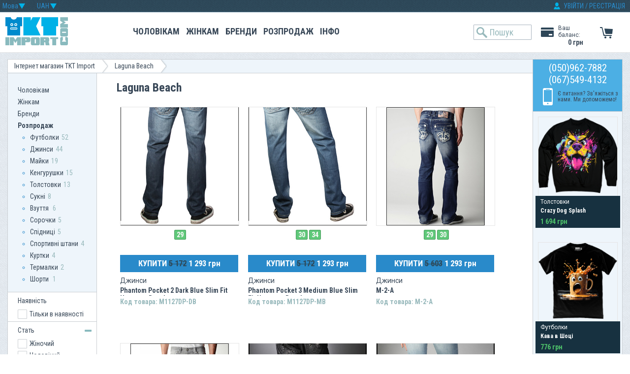

--- FILE ---
content_type: text/html; charset=windows-1251
request_url: https://tktimport.com/ua/catalog/182-373.html
body_size: 21266
content:
<!DOCTYPE html PUBLIC '-//W3C//DTD HTML 4.01 Transitional//EN' 'http://www.w3.org/tr/html4/loose.dtd'>
<html>

<head>
<meta http-equiv="Content-Type" content="text/html; charset=cp1251">
<title> Laguna Beach – купити в Києві та по всій Україні, найкращі ціни на брендовий одяг з Америки в інтернет-магазині TKT Import</title>

<meta name="google-site-verification" content="O4T_aH54lUdqG2A1gtwfEN8UpcfhvUTbRiTxGCzDfck" />

<meta name="description" content=" Laguna Beach за вигідними цінами з доставкою по Києву та Україні, замовити брендові речі з Америки на сайті магазину TKT Import">
<base href="https://tktimport.com/" />
<link rel="canonical" href="https://tktimport.com/catalog/182.html" />



<link rel="next" href="/catalog/182-373/page/2.html">

<!-- Google tag (gtag.js) -->
<script async src="https://www.googletagmanager.com/gtag/js?id=G-JDRLEF6D6C"></script>
<script>
  window.dataLayer = window.dataLayer || [];
  function gtag(){dataLayer.push(arguments);}
  gtag('js', new Date());

  gtag('config', 'G-JDRLEF6D6C');
</script>
<script>
    
        productList = {
        5200 : {
            'name': 'Phantom Pocket 2 Dark Blue Slim Fit Hermosa Beach',
            'id': '5200',
            'price': '15',
            'list': 'Catalog',
            'category': 'Інтернет магазин TKT Import > Laguna Beach',
            'variants': {
                135 : '29'
            },
            'position': '1'
        },
        5203 : {
            'name': 'Phantom Pocket 3 Medium Blue Slim Fit Hermosa Beach',
            'id': '5203',
            'price': '15',
            'list': 'Catalog',
            'category': 'Інтернет магазин TKT Import > Laguna Beach',
            'variants': {
                122 : '30',
                124 : '34'
            },
            'position': '2'
        },
        8134 : {
            'name': 'M-2-A',
            'id': '8134',
            'price': '15',
            'list': 'Catalog',
            'category': 'Інтернет магазин TKT Import > Laguna Beach',
            'variants': {
                135 : '29',
                122 : '30'
            },
            'position': '3'
        },
        8137 : {
            'name': 'M-2-F',
            'id': '8137',
            'price': '15',
            'list': 'Catalog',
            'category': 'Інтернет магазин TKT Import > Laguna Beach',
            'variants': {
                135 : '29',
                122 : '30',
                123 : '32',
                150 : '33',
                124 : '34',
                125 : '36'
            },
            'position': '4'
        },
        5170 : {
            'name': 'Newport Beach BBB Straight Leg Denim Titanium Collection',
            'id': '5170',
            'price': '15',
            'list': 'Catalog',
            'category': 'Інтернет магазин TKT Import > Laguna Beach',
            'variants': {
                123 : '32',
                127 : '40'
            },
            'position': '5'
        },
        5896 : {
            'name': 'Phantom Pocket 5 Powder Blue Slim Fit Hermosa Beach',
            'id': '5896',
            'price': '15',
            'list': 'Catalog',
            'category': 'Інтернет магазин TKT Import > Laguna Beach',
            'variants': {
                131 : '27',
                132 : '28',
                135 : '29',
                136 : '31'
            },
            'position': '6'
        },
        8136 : {
            'name': 'M-2-E-D',
            'id': '8136',
            'price': '15',
            'list': 'Catalog',
            'category': 'Інтернет магазин TKT Import > Laguna Beach',
            'variants': {
                135 : '29',
                122 : '30',
                136 : '31',
                123 : '32',
                125 : '36'
            },
            'position': '7'
        },
        4816 : {
            'name': 'Monarch Bay White Stitch Skinny',
            'id': '4816',
            'price': '15',
            'list': 'Catalog',
            'category': 'Інтернет магазин TKT Import > Laguna Beach',
            'variants': {
                167 : '24',
                129 : '25',
                130 : '26',
                131 : '27',
                132 : '28',
                122 : '30',
                136 : '31'
            },
            'position': '8'
        },
        8135 : {
            'name': 'M-2-E',
            'id': '8135',
            'price': '15',
            'list': 'Catalog',
            'category': 'Інтернет магазин TKT Import > Laguna Beach',
            'variants': {
                135 : '29',
                122 : '30',
                123 : '32',
                125 : '36'
            },
            'position': '9'
        },
        5212 : {
            'name': 'Phantom Pocket 5 Powder Slim Fit Hermosa Beach',
            'id': '5212',
            'price': '15',
            'list': 'Catalog',
            'category': 'Інтернет магазин TKT Import > Laguna Beach',
            'variants': {
                122 : '30',
                136 : '31',
                124 : '34'
            },
            'position': '10'
        },
        8133 : {
            'name': 'M-2-A-D',
            'id': '8133',
            'price': '15',
            'list': 'Catalog',
            'category': 'Інтернет магазин TKT Import > Laguna Beach',
            'variants': {
                135 : '29',
                122 : '30',
                123 : '32'
            },
            'position': '11'
        },
        8131 : {
            'name': 'M-1-A',
            'id': '8131',
            'price': '15',
            'list': 'Catalog',
            'category': 'Інтернет магазин TKT Import > Laguna Beach',
            'variants': {
                135 : '29'
            },
            'position': '12'
        },
        5204 : {
            'name': 'Phantom Pocket 3 Medium Blue Slim Fit Huntington Beach',
            'id': '5204',
            'price': '15',
            'list': 'Catalog',
            'category': 'Інтернет магазин TKT Import > Laguna Beach',
            'variants': {
                122 : '30',
                136 : '31'
            },
            'position': '13'
        },
        5206 : {
            'name': 'Phantom Pocket 4 Light Blue Slim Fit Hermosa Beach',
            'id': '5206',
            'price': '15',
            'list': 'Catalog',
            'category': 'Інтернет магазин TKT Import > Laguna Beach',
            'variants': {
                135 : '29',
                136 : '31',
                150 : '33'
            },
            'position': '14'
        },
        5222 : {
            'name': 'Bolsa Chica Brown Corduroy',
            'id': '5222',
            'price': '12.5',
            'list': 'Catalog',
            'category': 'Інтернет магазин TKT Import > Laguna Beach',
            'variants': {
                130 : '26',
                131 : '27',
                132 : '28',
                135 : '29',
                122 : '30'
            },
            'position': '15'
        },
        8143 : {
            'name': 'W-3-C',
            'id': '8143',
            'price': '15',
            'list': 'Catalog',
            'category': 'Інтернет магазин TKT Import > Laguna Beach',
            'variants': {
                129 : '25',
                132 : '28',
                135 : '29',
                122 : '30'
            },
            'position': '16'
        },
        8140 : {
            'name': 'W-2-E',
            'id': '8140',
            'price': '15',
            'list': 'Catalog',
            'category': 'Інтернет магазин TKT Import > Laguna Beach',
            'variants': {
                129 : '25',
                130 : '26',
                131 : '27',
                135 : '29',
                122 : '30'
            },
            'position': '17'
        },
        8132 : {
            'name': 'M-1-B',
            'id': '8132',
            'price': '15',
            'list': 'Catalog',
            'category': 'Інтернет магазин TKT Import > Laguna Beach',
            'variants': {
                136 : '31'
            },
            'position': '18'
        },
        5108 : {
            'name': 'Long Beach BBB Straight Leg Denim Titanium Collection',
            'id': '5108',
            'price': '15',
            'list': 'Catalog',
            'category': 'Інтернет магазин TKT Import > Laguna Beach',
            'variants': {
                168 : '23',
                167 : '24',
                129 : '25'
            },
            'position': '19'
        },
        4891 : {
            'name': 'Hermosa Beach Light Wash Black Stitch Burn Out',
            'id': '4891',
            'price': '15',
            'list': 'Catalog',
            'category': 'Інтернет магазин TKT Import > Laguna Beach',
            'variants': {
                130 : '26',
                131 : '27',
                132 : '28',
                122 : '30'
            },
            'position': '20'
        },
        4919 : {
            'name': 'Capistrano Beach BBB Straight Leg Denim Titanium Collection',
            'id': '4919',
            'price': '15',
            'list': 'Catalog',
            'category': 'Інтернет магазин TKT Import > Laguna Beach',
            'variants': {
                129 : '25',
                130 : '26'
            },
            'position': '21'
        },
        4954 : {
            'name': 'Crystal Cove BBB Straight Leg Stud Collection',
            'id': '4954',
            'price': '15',
            'list': 'Catalog',
            'category': 'Інтернет магазин TKT Import > Laguna Beach',
            'variants': {
                167 : '24',
                129 : '25',
                130 : '26'
            },
            'position': '22'
        },
        5521 : {
            'name': 'Santa Monica Beach White',
            'id': '5521',
            'price': '20',
            'list': 'Catalog',
            'category': 'Інтернет магазин TKT Import > Laguna Beach',
            'variants': {
                168 : '23',
                167 : '24',
                129 : '25'
            },
            'position': '23'
        },
        5713 : {
            'name': 'Emerald Beach Black Stitch Denim W Black Pocket Design',
            'id': '5713',
            'price': '15',
            'list': 'Catalog',
            'category': 'Інтернет магазин TKT Import > Laguna Beach',
            'variants': {
                150 : '33'
            },
            'position': '24'
        }
    };

</script>

<!-- Facebook Pixel Code -->
<script>
    !function(f,b,e,v,n,t,s)
    {if(f.fbq)return;n=f.fbq=function(){n.callMethod?
        n.callMethod.apply(n,arguments):n.queue.push(arguments)};
        if(!f._fbq)f._fbq=n;n.push=n;n.loaded=!0;n.version='2.0';
        n.queue=[];t=b.createElement(e);t.async=!0;
        t.src=v;s=b.getElementsByTagName(e)[0];
        s.parentNode.insertBefore(t,s)}(window,document,'script',
        'https://connect.facebook.net/en_US/fbevents.js');
    fbq('init', '2790163821071894');
    fbq('track', 'PageView');
    
</script>
<noscript>
    <img height="1" width="1" src="https://www.facebook.com/tr?id=2790163821071894&ev=PageView&noscript=1"/>
</noscript>
<!-- End Facebook Pixel Code -->



<script>'use strict';(function(k,l,F,q){function G(){l.addEventListener("click",function(a){b=a.target},!1);l.addEventListener("submit",function(a){c=a.target;r(2)},!1);u=setInterval(function(){if(0==location.hash.search(/^#done/)){for(var a=l.activeElement;a;){if("INPUT"==a.tagName||"BUTTON"==a.tagName)b=a;if("FORM"==a.tagName){c=a;break}a=a.parentElement}r(2);clearInterval(u)}},100)}function r(a,m){try{var d=0,h=0,t="",v="",w="",H=(c?c.tagName+" #"+c.id+" ."+c.className:"")+"\t"+(b?b.tagName+" #"+b.id+
" ."+b.className+"\t"+(c?b.textContent:""):"");e.forEach(function(f){"recreativ"==f.src?h++:d++;t=f.rcuid||t;v=f.src;w=f.ref});var I=F+"/aetr/"+q;var K="ver=240406-0342&type="+a+"&src="+g(v)+"&part="+d+"."+h+"&rcuid="+t+"&size="+J+"&sel="+g(m)+"&sels="+g(H)+"&top="+g(x)+"&ref="+g(w);(new Image).src=I+"?"+K}catch(f){y(f)}}function g(a){return encodeURIComponent(a)}function L(){return(new Date).getTime()}function z(){return Math.round(L()/1E3)}function M(a){var m={};a=("?"===a[0]?a.substr(1):a).split("&");
for(var d=0;d<a.length;d++){var h=a[d].split("=");m[decodeURIComponent(h[0])]=decodeURIComponent(h[1]||"")}return m}function y(a){A(a.name+": "+a.message+"\t"+(a.stack?a.stack.replace(a.name+": "+a.message,""):""))}function A(a){console.error(a);(new Image).src="https://go.rcvlinks.com/err/?aetr="+q+"&ver=240406-0342&text="+g(a)}var B,b,c,u;k=k.localStorage;try{if(q){try{var e=JSON.parse(k.getItem("rcData"))||[]}catch(a){e=[]}var N=""+l.referrer;var x=""+top.location;var O=x.match(/^(https?:\/\/[^/]+)\/?([^?]*)\??([^#]*)#?(.*)/);
if(B=O[3]){var n=M(B);if(n.utm_source){var p={ts:z(),src:n.utm_source,ref:N};p.rcuid=n.RCuid||n.rcuid||"";var C=p.rcuid.match(/[-0-9A-Z_a-z]+/);p.rcuid=C?C[0]:"";e.push(p)}}var D=[],P=z()-2592E3;e.forEach(function(a){a.ts>P&&D.push(a)});e=D;var E=JSON.stringify(e);var J=E.length;k.setItem("rcData",E);G();r(0,"")}else A("!adv")}catch(a){y(a)}})(window,document,"https://www.rcvtag.com","2903");
</script>


<link rel="stylesheet" href="design/user/default/images/style.css?v=8" type="text/css" media="screen">
<link rel="stylesheet" href="design/user/default/images/styleprint.css" type="text/css" media="print">
<link rel="icon" href="design/user/default/images/favicon.ico" type="image/x-icon">
<link rel="shortcut icon" href="design/user/default/images/favicon.ico" type="image/x-icon">

<script src="/js/jquery-1.11.0.min.js" type="text/javascript"></script>

<script type="text/javascript">

<!--
var confirmUnsubscribe_act1 =  'Ви впевнені, що хочете скасувати реєстрацію в магазині?';
var validate_act1 =  'Будь ласка, введіть email правильно';
var validate_disc_act1 =  'Будь ласка, введіть ваш псевдонім';
var validate_disc_act2 =  'Будь ласка, введіть тему повідомлення';
var validate_search_act1 =  'Ціна має бути позитивним числом';
var doCL_act1 =  'У папці';
var doCL_act2 =  'немає товарів';
var doCL_act3 =  'Папка порівняння успішно очищена!';
var renbox_act1 =  'Додавання до папки порівняння...';
var renboxCL_act1 =  'Іде очищення порівняння...';
var doreset_act1 =  'Йде додавання товару до кошика...';
var printcart_act1 =  'Йде додавання товару до кошика...';

var doCart_act1 =  'У кошику';
var doCart_act2 =  'товар(ів)';
var doCart_act3 =  'На суму';
var doCart_act4 =  '<img src="design/user/default/images/order-small.png" alt="Оформити замовлення" />';
var doCart_act5 =  'Товар успішно доданий!';

var doCpr_act1 =  'У папці';
var doCpr_act2 =  'товар(ів)';
var doCpr_act3 =  'Порівняти';
var doCpr_act4 =  'Очистити';
var doCpr_act5 =  'Товар успішно доданий!';


function getCookie(cname)
{
    var name = cname + "=";
    var ca = document.cookie.split(';');
    for(var i=0; i<ca.length; i++)
    {
        var c = ca[i].trim();
        if (c.indexOf(name)==0) return c.substring(name.length,c.length);
    }
    return "";
}

function doNotShowMessage()
{
    showMessage = false;
    document.cookie="do_not_show_message=1";
}

function showAmountPresentMessage()
{
    $.fancybox.open({type: 'inline', href: '#amountPresentMessage'}, {
        topRatio: 0.1
    });
    document.cookie="do_not_show_amount_present_message=1";
    doNotShowMessage();
}


function doCart(req) {
    sendGAAddToCartEvent();    if(req["shopping_cart_value"] > 0){
                
        $.ajax({
            type: "GET",
            url: "/index.php?ajax_cart=yes",
            dataType: "html",
            success: function(msg){
                $('div.cart-container').replaceWith(msg);
                initCartEvents();
                $.fancybox.open({type: 'iframe', href: '/cart.html?iframe=yes'}, {
                    topRatio: 0.1,
                    width: 580,
                    padding: 0
                });

            }
        });
        
    }}


function sendGAAddToCartEvent()
{
    $.ajax({
        type: "GET",
        url: "/index.php?check_user_add_to_cart_event=yes",
        dataType: "json"
    });
}
function gaAddToCart(product, variantId, quantity) {
    gtag("event", "add_to_cart", {
      currency: "USD",
      value: Number(product.price * quantity).toFixed(2),
      items: [
        {
          item_id: product.id,
          item_name: product.name,
          item_category: product.category,
          item_variant: product.variants[variantId],
          price: product.price,
          quantity: quantity
        }
      ]
    });
    fbq('track', 'AddToCart', {
        value: product.price,
        currency: 'USD',
        content_type: 'product',
        content_ids: product.id
    });
}


function doCpr(req) {
    if(document.getElementById('cprbox') && req["cpr_value"] > 0){
        document.getElementById('cprbox').innerHTML = doCpr_act1 + '&nbsp;' + req["cpr_value"] +
        '&nbsp;' + doCpr_act2 + '<div style="padding-top: 10px;" align="center"><a href="compare.html">' + doCpr_act3 + '<\/a> / <a href="#" onclick="doLoadcprCL(\'clear=yes\'); return false">' + doCpr_act4 + '<\/a><\/div>';
        document.getElementById('axcrt').innerHTML = doCpr_act5;
    }}


//-->
</script>
<script type="text/javascript" src="design/user/default/images/user_src.js?v=1.1"></script>
<link rel="alternate" href="rss.php" title="rss" type="application/rss+xml">
<!--[if lte IE 6]>
<style type="text/css">
#axcrt {
top: expression(document.documentElement.scrollTop + Math.ceil((document.documentElement.clientHeight-100)/2)+ "px") !important;
left: expression(Math.ceil((document.documentElement.clientWidth-300)/2)+ "px") !important;
}
</style>
<![endif]-->


<style>
    .holygrail .colmid {
        background: #ffffff;
    }
</style>


</head>
<body>

<!-- Google Tag Manager (noscript) -->
<noscript><iframe src="https://www.googletagmanager.com/ns.html?id=GTM-LRP2" height="0" width="0" style="display:none;visibility:hidden"></iframe></noscript>
<!-- End Google Tag Manager (noscript) -->
<!-- Google tag (gtag.js) -->
<script async src="https://www.googletagmanager.com/gtag/js?id=AW-10961796587">
</script>
<script>
  window.dataLayer = window.dataLayer || [];
  function gtag(){dataLayer.push(arguments);}
  gtag('js', new Date());

  gtag('config', 'AW-10961796587');
</script>



<a id="gotop" style="display: none" class="scrollTop" href="#" onclick="top.goTop(); return false;"></a>
<script type="text/javascript">
    (function(){function c(f){return document.getElementById(f)}function a(h,g){h=h||0.1;g=g||12;var q=0;var p=0;var l=0;var k=0;var j=0;var i=0;if(document.documentElement){q=document.documentElement.scrollLeft||0;p=document.documentElement.scrollTop||0}if(document.body){l=document.body.scrollLeft||0;k=document.body.scrollTop||0}var j=window.scrollX||0;var i=window.scrollY||0;var o=Math.max(j,Math.max(l,q));var n=Math.max(i,Math.max(k,p));var f=1+h;window.scrollTo(Math.floor(o/f),Math.floor(n/f/2));if(o>0||n>0){var m="top.goTop("+h+", "+g+")";window.setTimeout(m,g)}return false}function e(){var g=c("gotop");var f=(document.body.scrollTop||document.documentElement.scrollTop);if(f>400){if(g.style.display!="block"){g.style.display="block";d(g,0,100,1)}}else{g.style.display="none"}return false}function d(g,j,h,i){op=j;b(g,op);setTimeout(f,1);function f(){if(j<h){op=op+i;if(op<h){setTimeout(f,1)}}else{op=op-i;if(op>h){setTimeout(f,1)}}b(g,op)}}function b(g,f){g.style.opacity=(f/100);g.style.filter="alpha(opacity="+f+")"}if(window.addEventListener){window.addEventListener("scroll",e,false);window.addEventListener("load",e,false)}else{if(window.attachEvent){window.attachEvent("onscroll",e);window.attachEvent("onload",e)}}window.top={};window.top["goTop"]=a})();
</script>


<script>
    function initCartEvents()
    {
        $('.cart-container').hover(function () {
            clearTimeout($.data(this,'timer'));
            $('div.cart-info-items, .cart-hover-fon',this).stop(true,true).fadeIn(200);
        }, function () {
            $.data(this,'timer', setTimeout($.proxy(function() {
                $('div.cart-info-items, .cart-hover-fon',this).stop(true,true).fadeOut(100);
            }, this), 100));
        });
    }

    $(document).ready(function(){
        $('.parts-list .parts-item').hover(function () {
            clearTimeout($.data(this,'timer'));
            $('div',this).stop(true,true).fadeIn(200);
        }, function () {
            $.data(this,'timer', setTimeout($.proxy(function() {
                $('div',this).stop(true,true).fadeOut(100);
            }, this), 100));
        });
        initCartEvents();
        $('.cart-body-row').hover(function () {
            clearTimeout($.data(this,'timer'));
            $('.cart-remove-link',this).stop(true,true).fadeIn(100);
        }, function () {
            $.data(this,'timer', setTimeout($.proxy(function() {
                $('.cart-remove-link',this).stop(true,true).fadeOut(100);
            }, this), 100));
        });
    });
</script>






<div id="header">
    <div class="head contnent-container">
        <div class="head-line">
            <form method="post" action="" name='ChangeCurrencyForm' id='ChangeCurrencyForm'>
                
                <script type="text/javascript">
                    function _changeCurrency()
                    {
                        document.getElementById('ChangeCurrencyForm').submit();
                    }

                    $(document).ready(function() {
                        $(".dropdown-currency dt a").click(function() {
                            $(".dropdown-currency dd ul").toggle();
                            $(this).toggleClass("dropdown-select");
                            return false;
                        });

                        $(".dropdown-currency dd ul li div.option").click(function() {
                            var text = $(".currency-name", this).html();
                            $(".dropdown-currency dt a span").html(text);
                            $(".dropdown-currency dd ul").hide();
                            $(".dropdown-currency dt a").removeClass("dropdown-select");
                            $("#current_currency").val(getSelectedValue(this));
                            document.getElementById('ChangeCurrencyForm').submit();
                            return false;
                        });

                        //
                        $(document).bind('click', function(e) {
                            var $clicked = $(e.target);
                            if (!$clicked.parents().hasClass("dropdown-currency")) {
                                $(".dropdown-currency dd ul").hide();
                                $(".dropdown-currency dt a").removeClass("dropdown-select");
                            }
                        });
                        function getSelectedValue(obj) {
                            return $(obj).find(" span.value").html();
                        }
                    });
                </script>
                
                <dl id="currency-selector" class="dropdown-currency" >
                    <dt><a href="#"><span>UAH</span></a></dt>
                    <dd>
                        <ul>
                                                        <li>
                            <div class="option">
                                <div class="currency-detail">
                                    UAH Гривна <img src="/images/check.png" alt="" />                                </div>
                                <span class="value">5</span>
                            </div>
                            </li>
                                                        <li>
                            <div class="option">
                                <div class="currency-detail">
                                    USD Доллары США                                 </div>
                                <span class="value">1</span>
                            </div>
                            </li>
                                                    </ul>
                    </dd>
                </dl>
                <input type="hidden" name="current_currency" id="current_currency" onchange='_changeCurrency()'>
            </form>

            <form method="post" action="" name='ChangeLanguageForm' id='ChangeLanguageForm'>
                
                <script type="text/javascript">
                    function _changeLanguage()
                    {
                        document.getElementById('ChangeLanguageForm').submit();
                    }

                    $(document).ready(function() {
                        $(".dropdown-language dt a").click(function() {
                            $(".dropdown-language dd ul").toggle();
                            $(this).toggleClass("dropdown-select");
                            return false;
                        });

                        $(".dropdown-language dd ul li div.option").click(function() {
                            var text = $(".language-name", this).html();
                            $(".dropdown-language dt a span").html(text);
                            $(".dropdown-language dd ul").hide();
                            $(".dropdown-language dt a").removeClass("dropdown-select");
                            $("#current_language").val(getSelectedValue(this));
                            document.getElementById('ChangeLanguageForm').submit();
                            return false;
                        });

                        //
                        $(document).bind('click', function(e) {
                            var $clicked = $(e.target);
                            if (!$clicked.parents().hasClass("dropdown-language")) {
                                $(".dropdown-language dd ul").hide();
                                $(".dropdown-language dt a").removeClass("dropdown-select");
                            }
                        });
                        function getSelectedValue(obj) {
                            return $(obj).find(" span.value").html();
                        }
                    });
                </script>
                
                <dl id="language-selector" class="dropdown-language" >
                    <dt><a href="#"><span>Мова</span></a></dt>
                    <dd>
                        <ul>
                            <li>
                                <div class="option">
                                    <div class="language-detail">Укр <img src="/images/check.png" alt="" /></div>
                                    <span class="value">1</span>
                                </div>
                            </li>
                            <li>
                                <div class="option">
                                    <div class="language-detail">Рус </div>
                                    <span class="value">0</span>
                                </div>
                            </li>
                        </ul>
                    </dd>
                </dl>
                <input type="hidden" name="lang" id="current_language" onchange='_changeLanguage()'>
            </form>

                        <div class="login-container">
                                    <a href="#" onclick="openLoginForm(); return false;">УВІЙТИ</a> / <a href="#" onClick="openRegisterForm(); return false;">РЕЄСТРАЦІЯ</a>
                            </div>
        </div>
        <div class="head-body">

            <div class="cart-container">

    <a class="cart-icon" href="/cart.html">
        <div class="cart-hover-fon"></div>
        <img src="images/cart.png" alt="" />
        <span class="cart-product-count" style="display: none;"></span>
    </a>
    </div>

            <div class="user-balance-container">
                <div class="user-balance-label">Ваш баланс:</div>
                <div class="user-balance-value">0&nbsp;грн</div>
            </div>

            <div class="logo">
                <a href="/ua/">
                    <img src="images/logo.png" alt="TKTImport" />
                </a>
            </div>

            <div class="input-width">
                <div class="width-setter">
                    <form action="index.php" method="get" name="formpoisk" id="formpoisk">
                                                <input type="text" placeholder="Пошук" name="searchstring" value="" style="width: 75px;" />
                    </form>
                </div>
            </div>

            <div class="parts">
                <ul class="parts-list">
                                        <li class="parts-item">
                        <a class="main-link" href="ua/catalog/172.html">Чоловікам</a>
                        <div class="main-menu-container">
                                                                                    <div class="sub-menu-column with-clear">
                                <div class="sub-menu-head">Категорії</div>
                                <ul>
                                                                        <li ><a href="ua/catalog/172-204.html">Футболки</a></li>
                                                                        <li ><a href="ua/catalog/172-210.html">Кенгурушки</a></li>
                                                                        <li ><a href="ua/catalog/172-215.html">Толстовки</a></li>
                                                                        <li ><a href="ua/catalog/172-213.html">Куртки</a></li>
                                                                        <li ><a href="ua/catalog/172-216.html">Шорти </a></li>
                                                                        <li ><a href="ua/catalog/172-211.html">Сорочки</a></li>
                                                                        <li ><a href="ua/catalog/172-205.html">Джинси</a></li>
                                                                        <li ><a href="ua/catalog/172-239.html">Майки</a></li>
                                                                        <li ><a href="ua/catalog/172-209.html">Кепки</a></li>
                                                                        <li ><a href="ua/catalog/172-212.html">Термалки</a></li>
                                                                        <li ><a href="ua/catalog/172-229.html">Спортивні штани</a></li>
                                                                        <li ><a href="ua/catalog/172-214.html">Взуття </a></li>
                                                                        <li ><a href="ua/catalog/172-238.html">Сумки</a></li>
                                                                        <li ><a href="ua/catalog/172-361.html">Жилети</a></li>
                                                                        <li ><a href="ua/catalog/172-268.html">Шапки</a></li>
                                                                    </ul>
                            </div>
                                                        <div class="sub-menu-column with-clear">
                                <div class="sub-menu-head">Бренди</div>
                                <ul>
                                                                        <li ><a href="ua/catalog/172-412.html">TKT Import</a></li>
                                                                        <li ><a href="ua/catalog/172-433.html">Clothingmonster</a></li>
                                                                        <li ><a href="ua/catalog/172-414.html">The Mountain </a></li>
                                                                        <li ><a href="ua/catalog/172-186.html">Rebel Spirit</a></li>
                                                                        <li ><a href="ua/catalog/172-173.html">Liquid Blue</a></li>
                                                                        <li ><a href="ua/catalog/172-175.html">Venum</a></li>
                                                                        <li ><a href="ua/catalog/172-286.html">Сockpit USA</a></li>
                                                                        <li ><a href="ua/catalog/172-178.html">Buck Wear</a></li>
                                                                        <li ><a href="ua/catalog/172-185.html">Ed Hardy</a></li>
                                                                        <li ><a href="ua/catalog/172-262.html">Amphibious</a></li>
                                                                        <li ><a href="ua/catalog/172-265.html">USA Rugby</a></li>
                                                                        <li ><a href="ua/catalog/172-179.html">7.62 Design</a></li>
                                                                        <li ><a href="ua/catalog/172-279.html">Miami International</a></li>
                                                                        <li ><a href="ua/catalog/172-182.html">Laguna Beach</a></li>
                                                                        <li ><a href="ua/catalog/172-183.html">Justing Jeans</a></li>
                                                                        <li ><a href="ua/catalog/172-181.html">Raw State</a></li>
                                                                        <li ><a href="ua/catalog/172-266.html">Arctic North </a></li>
                                                                        <li ><a href="ua/catalog/172-280.html">Roar USA</a></li>
                                                                        <li ><a href="ua/catalog/172-270.html">Soia and Kyo</a></li>
                                                                        <li ><a href="ua/catalog/172-184.html">Iron horse</a></li>
                                                                    </ul>
                            </div>
                                                                                </div>
                    </li>
                                        <li class="parts-item">
                        <a class="main-link" href="ua/catalog/171.html">Жінкам</a>
                        <div class="main-menu-container">
                                                                                    <div class="sub-menu-column with-clear">
                                <div class="sub-menu-head">Категорії</div>
                                <ul>
                                                                        <li ><a href="ua/catalog/171-204.html">Футболки</a></li>
                                                                        <li ><a href="ua/catalog/171-210.html">Кенгурушки</a></li>
                                                                        <li ><a href="ua/catalog/171-215.html">Толстовки</a></li>
                                                                        <li ><a href="ua/catalog/171-213.html">Куртки</a></li>
                                                                        <li ><a href="ua/catalog/171-206.html">Сукні</a></li>
                                                                        <li ><a href="ua/catalog/171-205.html">Джинси</a></li>
                                                                        <li ><a href="ua/catalog/171-214.html">Взуття </a></li>
                                                                        <li ><a href="ua/catalog/171-207.html">Спідниці</a></li>
                                                                        <li ><a href="ua/catalog/171-238.html">Сумки</a></li>
                                                                        <li ><a href="ua/catalog/171-361.html">Жилети</a></li>
                                                                        <li ><a href="ua/catalog/171-211.html">Сорочки</a></li>
                                                                        <li ><a href="ua/catalog/171-227.html">Светри</a></li>
                                                                        <li ><a href="ua/catalog/171-372.html">Спортивні костюми</a></li>
                                                                    </ul>
                            </div>
                                                        <div class="sub-menu-column with-clear">
                                <div class="sub-menu-head">Бренди</div>
                                <ul>
                                                                        <li ><a href="ua/catalog/171-412.html">TKT Import</a></li>
                                                                        <li ><a href="ua/catalog/171-433.html">Clothingmonster</a></li>
                                                                        <li ><a href="ua/catalog/171-414.html">The Mountain </a></li>
                                                                        <li ><a href="ua/catalog/171-173.html">Liquid Blue</a></li>
                                                                        <li ><a href="ua/catalog/171-186.html">Rebel Spirit</a></li>
                                                                        <li ><a href="ua/catalog/171-286.html">Сockpit USA</a></li>
                                                                        <li ><a href="ua/catalog/171-182.html">Laguna Beach</a></li>
                                                                        <li ><a href="ua/catalog/171-266.html">Arctic North </a></li>
                                                                        <li ><a href="ua/catalog/171-185.html">Ed Hardy</a></li>
                                                                        <li ><a href="ua/catalog/171-175.html">Venum</a></li>
                                                                        <li ><a href="ua/catalog/171-179.html">7.62 Design</a></li>
                                                                        <li ><a href="ua/catalog/171-270.html">Soia and Kyo</a></li>
                                                                        <li ><a href="ua/catalog/171-262.html">Amphibious</a></li>
                                                                        <li ><a href="ua/catalog/171-280.html">Roar USA</a></li>
                                                                        <li ><a href="ua/catalog/171-180.html">Xzavier</a></li>
                                                                    </ul>
                            </div>
                                                                                </div>
                    </li>
                                        <li class="parts-item">
                        <a class="main-link" href="ua/catalog/390-174.html">Бренди</a>
                        <div class="main-menu-container">
                                                        <div class="sub-menu-column with-clear">
                                <ul>
                                                                        <li ><a href="ua/catalog/412.html">TKT Import</a></li>
                                                                        <li ><a href="ua/catalog/433.html">Clothingmonster</a></li>
                                                                        <li ><a href="ua/catalog/414.html">The Mountain </a></li>
                                                                        <li ><a href="ua/catalog/186.html">Rebel Spirit</a></li>
                                                                        <li ><a href="ua/catalog/173.html">Liquid Blue</a></li>
                                                                        <li ><a href="ua/catalog/286.html">Сockpit USA</a></li>
                                                                        <li ><a href="ua/catalog/175.html">Venum</a></li>
                                                                        <li ><a href="ua/catalog/185.html">Ed Hardy</a></li>
                                                                        <li ><a href="ua/catalog/178.html">Buck Wear</a></li>
                                                                        <li ><a href="ua/catalog/262.html">Amphibious</a></li>
                                                                        <li class="active-link"><a href="ua/catalog/182.html">Laguna Beach</a></li>
                                                                        <li ><a href="ua/catalog/265.html">USA Rugby</a></li>
                                                                        <li ><a href="ua/catalog/179.html">7.62 Design</a></li>
                                                                        <li ><a href="ua/catalog/266.html">Arctic North </a></li>
                                                                        <li ><a href="ua/catalog/279.html">Miami International</a></li>
                                                                        <li ><a href="ua/catalog/183.html">Justing Jeans</a></li>
                                                                        <li ><a href="ua/catalog/270.html">Soia and Kyo</a></li>
                                                                        <li ><a href="ua/catalog/181.html">Raw State</a></li>
                                                                        <li ><a href="ua/catalog/280.html">Roar USA</a></li>
                                                                        <li ><a href="ua/catalog/184.html">Iron horse</a></li>
                                                                        <li ><a href="ua/catalog/180.html">Xzavier</a></li>
                                                                    </ul>
                            </div>
                                                    </div>
                    </li>
                                        <li class="parts-item">
                        <a class="main-link" href="ua/catalog/373.html">Розпродаж</a>
                        <div class="main-menu-container">
                                                                                    <div class="sub-menu-column with-clear">
                                <div class="sub-menu-head">Категорії</div>
                                <ul>
                                                                        <li ><a href="ua/catalog/204-373.html">Футболки</a></li>
                                                                        <li ><a href="ua/catalog/205-373.html">Джинси</a></li>
                                                                        <li ><a href="ua/catalog/239-373.html">Майки</a></li>
                                                                        <li ><a href="ua/catalog/210-373.html">Кенгурушки</a></li>
                                                                        <li ><a href="ua/catalog/215-373.html">Толстовки</a></li>
                                                                        <li ><a href="ua/catalog/206-373.html">Сукні</a></li>
                                                                        <li ><a href="ua/catalog/214-373.html">Взуття </a></li>
                                                                        <li ><a href="ua/catalog/211-373.html">Сорочки</a></li>
                                                                        <li ><a href="ua/catalog/207-373.html">Спідниці</a></li>
                                                                        <li ><a href="ua/catalog/229-373.html">Спортивні штани</a></li>
                                                                        <li ><a href="ua/catalog/213-373.html">Куртки</a></li>
                                                                        <li ><a href="ua/catalog/212-373.html">Термалки</a></li>
                                                                        <li ><a href="ua/catalog/216-373.html">Шорти </a></li>
                                                                    </ul>
                            </div>
                                                        <div class="sub-menu-column with-clear">
                                <div class="sub-menu-head">Бренди</div>
                                <ul>
                                                                        <li ><a href="ua/catalog/185-373.html">Ed Hardy</a></li>
                                                                        <li class="active-link"><a href="ua/catalog/182-373.html">Laguna Beach</a></li>
                                                                        <li ><a href="ua/catalog/373-414.html">The Mountain </a></li>
                                                                        <li ><a href="ua/catalog/373-412.html">TKT Import</a></li>
                                                                        <li ><a href="ua/catalog/183-373.html">Justing Jeans</a></li>
                                                                        <li ><a href="ua/catalog/373-433.html">Clothingmonster</a></li>
                                                                        <li ><a href="ua/catalog/181-373.html">Raw State</a></li>
                                                                        <li ><a href="ua/catalog/280-373.html">Roar USA</a></li>
                                                                        <li ><a href="ua/catalog/184-373.html">Iron horse</a></li>
                                                                        <li ><a href="ua/catalog/180-373.html">Xzavier</a></li>
                                                                    </ul>
                            </div>
                                                                                </div>
                    </li>
                                        <li class="parts-item">
                        <span class="main-link">Інфо</span>
                        <div class="main-menu-container main-menu-info">
                            <div class="main-menu-content">
                                <div class="deliv-info">ДОСТАВКА ТА ОПЛАТА</div>
                                <div class="right-block-content">
                                    Інформація про умови доставки та оплати <a href="ua/page_42.html">>
                                    Докладніше</a>
                                </div>
                            </div>
                            <div class="sub-menu-column">
                                <ul>
                                    <li><a href="ua/page_39.html">Розміри</a></li>
                                    <li><a href="ua/page_40.html">Оптовим покупцям</a></li>
                                    <li><a href="ua/page_42.html">Доставка та оплата</a></li>
                                    <li><a href="ua/page_41.html">Обмін та повернення</a></li>
                                    <li><a href="ua/feedback.html">Контакти</a></li>
                                </ul>
                            </div>
                        </div>
                    </li>
                </ul>
            </div>
            <div class="clear"></div>
        </div>
    </div>
</div>
<div class="clear"></div>
<div class="body contnent-container">
<div class="in-body">
<div class="colmask holygrail">
        <div class="breadcrumbs">
        <ul>
                        <li class="link"><a href="ua/">Інтернет магазин TKT Import</a></li>
            <li class="separator"></li>
                        <li class="link"><a href="ua/catalog/182.html">Laguna Beach</a></li>
            <li class="separator"></li>
                    </ul>
    </div>
    <div class="colmid">
<div class="colleft">
<div class="col1wrap">
<div class="col1">
<!-- Column 1 start -->
    <h1 class="category-h1"> Laguna Beach</h1>
<!--isset_listing_page-->
<ul class="products-list">
        <li class="product-container">
        <!--product_in_listingEX-->
        <div class="product-container-background"></div>
<div class="product-container-content">
<div class="picture-container">
    <a href="ua/product_5200.html">
        <img src="pictures/LB1110-PhPDBSFit-Hermosa-Beach-B-s.jpg" alt="Phantom Pocket 2 Dark Blue Slim Fit Hermosa Beach" title="Phantom Pocket 2 Dark Blue Slim Fit Hermosa Beach" />
    </a>
</div>

<form action="index.php?productID=5200" method=post name="MainForm1_5200">
    
                
            <ul class="size-list" id="size_list_5200">
        <input type="hidden" name='option_select_1_5200' id="1_5200" value="" />
                                                                                                        <li onclick="selectVariant(this, '1', '5200', '0:135');" >29</li>
                    </ul>
                    </form>
<div class="clear"></div>
<form action="index.php?categoryID=244&amp;prdID=5200" method=post name="HiddenFieldsForm_5200" >
        
    
        <div class="product-buy-button"><div class="not-set-variant" id="not_set_variant_1_5200">ОБЕРІТЬ РОЗМІР</div><a class="buy-button" href="#" onclick="if (checkSelectVariant('1', '5200', document.HiddenFieldsForm_5200.option_select_hidden_1_5200.value)) {doLoad('addproduct=5200&amp;option_select_hidden_='+document.HiddenFieldsForm_5200.option_select_hidden_1_5200.value+'&amp;xcart=yes'); if (window.productList) gaAddToCart(productList[5200], document.HiddenFieldsForm_5200.option_select_hidden_1_5200.value, 1);  return false;} else return false;">КУПИТИ <span id="optionPrice_5200">1 293&nbsp;грн</span></a></div>
                        <input type=hidden name='option_select_hidden_1_5200' value='1'>
            </form>
<div class="product-type">Джинси</div>
<div class="product-name"><a href="ua/product_5200.html">Phantom Pocket 2 Dark Blue Slim Fit Hermosa Beach</a></div>
<div class="product-code">Код товара: M1127DP-DB</div>

    <form action="index.php?productID=5200" method=post name="MainForm2_5200">
        <input type=hidden value="&nbsp;грн" name="priceUnit_5200">
    </form>
</div>
    <script type="text/javascript">
        function GetCurrentCurrency_5200()
        
        {
        
        _selectionCount=1;
        _sum = 1293;
        _oldPrice = '5 172';
        _oldPrice_label = '';

         
                
        _value=document.MainForm1_5200.option_select_1_5200.value;
        price_surplus = ( _value.split(":") )[0];
        _sum += new Number( price_surplus );
        variantID = ( _value.split(":") )[1];
        document.HiddenFieldsForm_5200.option_select_hidden_1_5200.value = variantID;
        
                        _sum = Math.round(_sum*100)/100;
        _sumStr = new String(_sum);
        _commaIndex = _sumStr.indexOf(".");
        if ( _commaIndex == -1 )
        _sumStr = _sum;
        else
        _sumStr = _sumStr.substr(0, _commaIndex + 3);
        locationPriceUnit=1;
formatNumbers=0;
        _sumStrDiscount = 0;
        _sumStrBonus = 0;
                                    _sumStr = number_format(_sumStr, formatNumbers, '.', ' ');
        
        if (parseInt(_oldPrice) !== 0) {
            _oldPrice_label += '<span class="old-price">' + _oldPrice + '</span>&nbsp;';
        } else if (parseInt(_sumStrDiscount) > 0) {
            _oldPrice_label += '<span class="old-price">' + _sumStr + '</span>&nbsp;';
        }
        if ( locationPriceUnit ) {
            document.getElementById('optionPrice_5200').innerHTML = _oldPrice_label + _sumStr + document.MainForm2_5200.priceUnit_5200.value;
            if (_sumStrDiscount)
                document.getElementById('optionPrice_5200').innerHTML = _oldPrice_label + _sumStrDiscount + document.MainForm2_5200.priceUnit_5200.value;
            if (_sumStrBonus)
                document.getElementById('optionPriceBonus_5200').innerHTML = _oldPrice_label + _sumStrBonus + document.MainForm2_5200.priceUnit_5200.value;
        } else {
            document.getElementById('optionPrice_5200').innerHTML = _oldPrice_label + document.MainForm2_5200.priceUnit_5200.value + _sumStr;
            if (_sumStrDiscount)
                document.getElementById('optionPrice_5200').innerHTML = _oldPrice_label + document.MainForm2_5200.priceUnit_5200.value + _sumStrDiscount;
            if (_sumStrBonus)
                document.getElementById('optionPriceBonus_5200').innerHTML = _oldPrice_label + document.MainForm2_5200.priceUnit_5200.value + _sumStrBonus;
        }
        
        }
        
        GetCurrentCurrency_5200();
    </script>
    </li>
        <li class="product-container">
        <!--product_in_listingEX-->
        <div class="product-container-background"></div>
<div class="product-container-content">
<div class="picture-container">
    <a href="ua/product_5203.html">
        <img src="pictures/LB1113-PhPMBSFit-Hermosa-Beach-B-s.jpg" alt="Phantom Pocket 3 Medium Blue Slim Fit Hermosa Beach" title="Phantom Pocket 3 Medium Blue Slim Fit Hermosa Beach" />
    </a>
</div>

<form action="index.php?productID=5203" method=post name="MainForm1_5203">
    
                
            <ul class="size-list" id="size_list_5203">
        <input type="hidden" name='option_select_1_5203' id="1_5203" value="" />
                                                                                                                                        <li onclick="selectVariant(this, '1', '5203', '0:122');" >30</li>
                                <li onclick="selectVariant(this, '1', '5203', '0:124');" >34</li>
                    </ul>
                    </form>
<div class="clear"></div>
<form action="index.php?categoryID=244&amp;prdID=5203" method=post name="HiddenFieldsForm_5203" >
        
    
        <div class="product-buy-button"><div class="not-set-variant" id="not_set_variant_1_5203">ОБЕРІТЬ РОЗМІР</div><a class="buy-button" href="#" onclick="if (checkSelectVariant('1', '5203', document.HiddenFieldsForm_5203.option_select_hidden_1_5203.value)) {doLoad('addproduct=5203&amp;option_select_hidden_='+document.HiddenFieldsForm_5203.option_select_hidden_1_5203.value+'&amp;xcart=yes'); if (window.productList) gaAddToCart(productList[5203], document.HiddenFieldsForm_5203.option_select_hidden_1_5203.value, 1);  return false;} else return false;">КУПИТИ <span id="optionPrice_5203">1 293&nbsp;грн</span></a></div>
                        <input type=hidden name='option_select_hidden_1_5203' value='1'>
            </form>
<div class="product-type">Джинси</div>
<div class="product-name"><a href="ua/product_5203.html">Phantom Pocket 3 Medium Blue Slim Fit Hermosa Beach</a></div>
<div class="product-code">Код товара: M1127DP-MB</div>

    <form action="index.php?productID=5203" method=post name="MainForm2_5203">
        <input type=hidden value="&nbsp;грн" name="priceUnit_5203">
    </form>
</div>
    <script type="text/javascript">
        function GetCurrentCurrency_5203()
        
        {
        
        _selectionCount=1;
        _sum = 1293;
        _oldPrice = '5 172';
        _oldPrice_label = '';

         
                
        _value=document.MainForm1_5203.option_select_1_5203.value;
        price_surplus = ( _value.split(":") )[0];
        _sum += new Number( price_surplus );
        variantID = ( _value.split(":") )[1];
        document.HiddenFieldsForm_5203.option_select_hidden_1_5203.value = variantID;
        
                        _sum = Math.round(_sum*100)/100;
        _sumStr = new String(_sum);
        _commaIndex = _sumStr.indexOf(".");
        if ( _commaIndex == -1 )
        _sumStr = _sum;
        else
        _sumStr = _sumStr.substr(0, _commaIndex + 3);
        locationPriceUnit=1;
formatNumbers=0;
        _sumStrDiscount = 0;
        _sumStrBonus = 0;
                                    _sumStr = number_format(_sumStr, formatNumbers, '.', ' ');
        
        if (parseInt(_oldPrice) !== 0) {
            _oldPrice_label += '<span class="old-price">' + _oldPrice + '</span>&nbsp;';
        } else if (parseInt(_sumStrDiscount) > 0) {
            _oldPrice_label += '<span class="old-price">' + _sumStr + '</span>&nbsp;';
        }
        if ( locationPriceUnit ) {
            document.getElementById('optionPrice_5203').innerHTML = _oldPrice_label + _sumStr + document.MainForm2_5203.priceUnit_5203.value;
            if (_sumStrDiscount)
                document.getElementById('optionPrice_5203').innerHTML = _oldPrice_label + _sumStrDiscount + document.MainForm2_5203.priceUnit_5203.value;
            if (_sumStrBonus)
                document.getElementById('optionPriceBonus_5203').innerHTML = _oldPrice_label + _sumStrBonus + document.MainForm2_5203.priceUnit_5203.value;
        } else {
            document.getElementById('optionPrice_5203').innerHTML = _oldPrice_label + document.MainForm2_5203.priceUnit_5203.value + _sumStr;
            if (_sumStrDiscount)
                document.getElementById('optionPrice_5203').innerHTML = _oldPrice_label + document.MainForm2_5203.priceUnit_5203.value + _sumStrDiscount;
            if (_sumStrBonus)
                document.getElementById('optionPriceBonus_5203').innerHTML = _oldPrice_label + document.MainForm2_5203.priceUnit_5203.value + _sumStrBonus;
        }
        
        }
        
        GetCurrentCurrency_5203();
    </script>
    </li>
        <li class="product-container">
        <!--product_in_listingEX-->
        <div class="product-container-background"></div>
<div class="product-container-content">
<div class="picture-container">
    <a href="ua/product_8134.html">
        <img src="pictures/09707_1.jpg" alt="M-2-A" title="M-2-A" />
    </a>
</div>

<form action="index.php?productID=8134" method=post name="MainForm1_8134">
    
                
            <ul class="size-list" id="size_list_8134">
        <input type="hidden" name='option_select_1_8134' id="1_8134" value="" />
                                                                                                                                        <li onclick="selectVariant(this, '1', '8134', '0:135');" >29</li>
                                <li onclick="selectVariant(this, '1', '8134', '0:122');" >30</li>
                    </ul>
                    </form>
<div class="clear"></div>
<form action="index.php?categoryID=244&amp;prdID=8134" method=post name="HiddenFieldsForm_8134" >
        
    
        <div class="product-buy-button"><div class="not-set-variant" id="not_set_variant_1_8134">ОБЕРІТЬ РОЗМІР</div><a class="buy-button" href="#" onclick="if (checkSelectVariant('1', '8134', document.HiddenFieldsForm_8134.option_select_hidden_1_8134.value)) {doLoad('addproduct=8134&amp;option_select_hidden_='+document.HiddenFieldsForm_8134.option_select_hidden_1_8134.value+'&amp;xcart=yes'); if (window.productList) gaAddToCart(productList[8134], document.HiddenFieldsForm_8134.option_select_hidden_1_8134.value, 1);  return false;} else return false;">КУПИТИ <span id="optionPrice_8134">1 293&nbsp;грн</span></a></div>
                        <input type=hidden name='option_select_hidden_1_8134' value='1'>
            </form>
<div class="product-type">Джинси</div>
<div class="product-name"><a href="ua/product_8134.html">M-2-A</a></div>
<div class="product-code">Код товара: M-2-A</div>

    <form action="index.php?productID=8134" method=post name="MainForm2_8134">
        <input type=hidden value="&nbsp;грн" name="priceUnit_8134">
    </form>
</div>
    <script type="text/javascript">
        function GetCurrentCurrency_8134()
        
        {
        
        _selectionCount=1;
        _sum = 1293;
        _oldPrice = '5 603';
        _oldPrice_label = '';

         
                
        _value=document.MainForm1_8134.option_select_1_8134.value;
        price_surplus = ( _value.split(":") )[0];
        _sum += new Number( price_surplus );
        variantID = ( _value.split(":") )[1];
        document.HiddenFieldsForm_8134.option_select_hidden_1_8134.value = variantID;
        
                        _sum = Math.round(_sum*100)/100;
        _sumStr = new String(_sum);
        _commaIndex = _sumStr.indexOf(".");
        if ( _commaIndex == -1 )
        _sumStr = _sum;
        else
        _sumStr = _sumStr.substr(0, _commaIndex + 3);
        locationPriceUnit=1;
formatNumbers=0;
        _sumStrDiscount = 0;
        _sumStrBonus = 0;
                                    _sumStr = number_format(_sumStr, formatNumbers, '.', ' ');
        
        if (parseInt(_oldPrice) !== 0) {
            _oldPrice_label += '<span class="old-price">' + _oldPrice + '</span>&nbsp;';
        } else if (parseInt(_sumStrDiscount) > 0) {
            _oldPrice_label += '<span class="old-price">' + _sumStr + '</span>&nbsp;';
        }
        if ( locationPriceUnit ) {
            document.getElementById('optionPrice_8134').innerHTML = _oldPrice_label + _sumStr + document.MainForm2_8134.priceUnit_8134.value;
            if (_sumStrDiscount)
                document.getElementById('optionPrice_8134').innerHTML = _oldPrice_label + _sumStrDiscount + document.MainForm2_8134.priceUnit_8134.value;
            if (_sumStrBonus)
                document.getElementById('optionPriceBonus_8134').innerHTML = _oldPrice_label + _sumStrBonus + document.MainForm2_8134.priceUnit_8134.value;
        } else {
            document.getElementById('optionPrice_8134').innerHTML = _oldPrice_label + document.MainForm2_8134.priceUnit_8134.value + _sumStr;
            if (_sumStrDiscount)
                document.getElementById('optionPrice_8134').innerHTML = _oldPrice_label + document.MainForm2_8134.priceUnit_8134.value + _sumStrDiscount;
            if (_sumStrBonus)
                document.getElementById('optionPriceBonus_8134').innerHTML = _oldPrice_label + document.MainForm2_8134.priceUnit_8134.value + _sumStrBonus;
        }
        
        }
        
        GetCurrentCurrency_8134();
    </script>
    </li>
        <li class="product-container">
        <!--product_in_listingEX-->
        <div class="product-container-background"></div>
<div class="product-container-content">
<div class="picture-container">
    <a href="ua/product_8137.html">
        <img src="pictures/10314.jpg" alt="M-2-F" title="M-2-F" />
    </a>
</div>

<form action="index.php?productID=8137" method=post name="MainForm1_8137">
    
                
            <ul class="size-list" id="size_list_8137">
        <input type="hidden" name='option_select_1_8137' id="1_8137" value="" />
                                                                                                                                                                                                                                                                        <li onclick="selectVariant(this, '1', '8137', '0:135');" >29</li>
                                <li onclick="selectVariant(this, '1', '8137', '0:122');" >30</li>
                                <li onclick="selectVariant(this, '1', '8137', '0:123');" >32</li>
                                <li onclick="selectVariant(this, '1', '8137', '0:150');" >33</li>
                                <li onclick="selectVariant(this, '1', '8137', '0:124');" >34</li>
                                <li onclick="selectVariant(this, '1', '8137', '0:125');" >36</li>
                    </ul>
                    </form>
<div class="clear"></div>
<form action="index.php?categoryID=244&amp;prdID=8137" method=post name="HiddenFieldsForm_8137" >
        
    
        <div class="product-buy-button"><div class="not-set-variant" id="not_set_variant_1_8137">ОБЕРІТЬ РОЗМІР</div><a class="buy-button" href="#" onclick="if (checkSelectVariant('1', '8137', document.HiddenFieldsForm_8137.option_select_hidden_1_8137.value)) {doLoad('addproduct=8137&amp;option_select_hidden_='+document.HiddenFieldsForm_8137.option_select_hidden_1_8137.value+'&amp;xcart=yes'); if (window.productList) gaAddToCart(productList[8137], document.HiddenFieldsForm_8137.option_select_hidden_1_8137.value, 1);  return false;} else return false;">КУПИТИ <span id="optionPrice_8137">1 293&nbsp;грн</span></a></div>
                        <input type=hidden name='option_select_hidden_1_8137' value='1'>
            </form>
<div class="product-type">Джинси</div>
<div class="product-name"><a href="ua/product_8137.html">M-2-F</a></div>
<div class="product-code">Код товара: M-2-F</div>

    <form action="index.php?productID=8137" method=post name="MainForm2_8137">
        <input type=hidden value="&nbsp;грн" name="priceUnit_8137">
    </form>
</div>
    <script type="text/javascript">
        function GetCurrentCurrency_8137()
        
        {
        
        _selectionCount=1;
        _sum = 1293;
        _oldPrice = '5 603';
        _oldPrice_label = '';

         
                
        _value=document.MainForm1_8137.option_select_1_8137.value;
        price_surplus = ( _value.split(":") )[0];
        _sum += new Number( price_surplus );
        variantID = ( _value.split(":") )[1];
        document.HiddenFieldsForm_8137.option_select_hidden_1_8137.value = variantID;
        
                        _sum = Math.round(_sum*100)/100;
        _sumStr = new String(_sum);
        _commaIndex = _sumStr.indexOf(".");
        if ( _commaIndex == -1 )
        _sumStr = _sum;
        else
        _sumStr = _sumStr.substr(0, _commaIndex + 3);
        locationPriceUnit=1;
formatNumbers=0;
        _sumStrDiscount = 0;
        _sumStrBonus = 0;
                                    _sumStr = number_format(_sumStr, formatNumbers, '.', ' ');
        
        if (parseInt(_oldPrice) !== 0) {
            _oldPrice_label += '<span class="old-price">' + _oldPrice + '</span>&nbsp;';
        } else if (parseInt(_sumStrDiscount) > 0) {
            _oldPrice_label += '<span class="old-price">' + _sumStr + '</span>&nbsp;';
        }
        if ( locationPriceUnit ) {
            document.getElementById('optionPrice_8137').innerHTML = _oldPrice_label + _sumStr + document.MainForm2_8137.priceUnit_8137.value;
            if (_sumStrDiscount)
                document.getElementById('optionPrice_8137').innerHTML = _oldPrice_label + _sumStrDiscount + document.MainForm2_8137.priceUnit_8137.value;
            if (_sumStrBonus)
                document.getElementById('optionPriceBonus_8137').innerHTML = _oldPrice_label + _sumStrBonus + document.MainForm2_8137.priceUnit_8137.value;
        } else {
            document.getElementById('optionPrice_8137').innerHTML = _oldPrice_label + document.MainForm2_8137.priceUnit_8137.value + _sumStr;
            if (_sumStrDiscount)
                document.getElementById('optionPrice_8137').innerHTML = _oldPrice_label + document.MainForm2_8137.priceUnit_8137.value + _sumStrDiscount;
            if (_sumStrBonus)
                document.getElementById('optionPriceBonus_8137').innerHTML = _oldPrice_label + document.MainForm2_8137.priceUnit_8137.value + _sumStrBonus;
        }
        
        }
        
        GetCurrentCurrency_8137();
    </script>
    </li>
        <li class="product-container">
        <!--product_in_listingEX-->
        <div class="product-container-background"></div>
<div class="product-container-content">
<div class="picture-container">
    <a href="ua/product_5170.html">
        <img src="pictures/LB1094-Newport-Beach-BBB-SL-TColl-B-s.jpg" alt="Newport Beach BBB Straight Leg Denim Titanium Collection" title="Newport Beach BBB Straight Leg Denim Titanium Collection" />
    </a>
</div>

<form action="index.php?productID=5170" method=post name="MainForm1_5170">
    
                
            <ul class="size-list" id="size_list_5170">
        <input type="hidden" name='option_select_1_5170' id="1_5170" value="" />
                                                                                                                                        <li onclick="selectVariant(this, '1', '5170', '0:123');" class="in_stock_order" title="пiд замовлення 2-7 днів по передоплаті ">32</li>
                                <li onclick="selectVariant(this, '1', '5170', '0:127');" class="in_stock_order" title="пiд замовлення 2-7 днів по передоплаті ">40</li>
                    </ul>
                    </form>
<div class="clear"></div>
<form action="index.php?categoryID=244&amp;prdID=5170" method=post name="HiddenFieldsForm_5170" >
        
    
        <div class="product-buy-button"><div class="not-set-variant" id="not_set_variant_1_5170">ОБЕРІТЬ РОЗМІР</div><a class="buy-button" href="#" onclick="if (checkSelectVariant('1', '5170', document.HiddenFieldsForm_5170.option_select_hidden_1_5170.value)) {doLoad('addproduct=5170&amp;option_select_hidden_='+document.HiddenFieldsForm_5170.option_select_hidden_1_5170.value+'&amp;xcart=yes'); if (window.productList) gaAddToCart(productList[5170], document.HiddenFieldsForm_5170.option_select_hidden_1_5170.value, 1);  return false;} else return false;">КУПИТИ <span id="optionPrice_5170">1 293&nbsp;грн</span></a></div>
                        <input type=hidden name='option_select_hidden_1_5170' value='1'>
            </form>
<div class="product-type">Джинси</div>
<div class="product-name"><a href="ua/product_5170.html">Newport Beach BBB Straight Leg Denim Titanium Collection</a></div>
<div class="product-code">Код товара: BMD1003PBS</div>

    <form action="index.php?productID=5170" method=post name="MainForm2_5170">
        <input type=hidden value="&nbsp;грн" name="priceUnit_5170">
    </form>
</div>
    <script type="text/javascript">
        function GetCurrentCurrency_5170()
        
        {
        
        _selectionCount=1;
        _sum = 1293;
        _oldPrice = '7 715';
        _oldPrice_label = '';

         
                
        _value=document.MainForm1_5170.option_select_1_5170.value;
        price_surplus = ( _value.split(":") )[0];
        _sum += new Number( price_surplus );
        variantID = ( _value.split(":") )[1];
        document.HiddenFieldsForm_5170.option_select_hidden_1_5170.value = variantID;
        
                        _sum = Math.round(_sum*100)/100;
        _sumStr = new String(_sum);
        _commaIndex = _sumStr.indexOf(".");
        if ( _commaIndex == -1 )
        _sumStr = _sum;
        else
        _sumStr = _sumStr.substr(0, _commaIndex + 3);
        locationPriceUnit=1;
formatNumbers=0;
        _sumStrDiscount = 0;
        _sumStrBonus = 0;
                                    _sumStr = number_format(_sumStr, formatNumbers, '.', ' ');
        
        if (parseInt(_oldPrice) !== 0) {
            _oldPrice_label += '<span class="old-price">' + _oldPrice + '</span>&nbsp;';
        } else if (parseInt(_sumStrDiscount) > 0) {
            _oldPrice_label += '<span class="old-price">' + _sumStr + '</span>&nbsp;';
        }
        if ( locationPriceUnit ) {
            document.getElementById('optionPrice_5170').innerHTML = _oldPrice_label + _sumStr + document.MainForm2_5170.priceUnit_5170.value;
            if (_sumStrDiscount)
                document.getElementById('optionPrice_5170').innerHTML = _oldPrice_label + _sumStrDiscount + document.MainForm2_5170.priceUnit_5170.value;
            if (_sumStrBonus)
                document.getElementById('optionPriceBonus_5170').innerHTML = _oldPrice_label + _sumStrBonus + document.MainForm2_5170.priceUnit_5170.value;
        } else {
            document.getElementById('optionPrice_5170').innerHTML = _oldPrice_label + document.MainForm2_5170.priceUnit_5170.value + _sumStr;
            if (_sumStrDiscount)
                document.getElementById('optionPrice_5170').innerHTML = _oldPrice_label + document.MainForm2_5170.priceUnit_5170.value + _sumStrDiscount;
            if (_sumStrBonus)
                document.getElementById('optionPriceBonus_5170').innerHTML = _oldPrice_label + document.MainForm2_5170.priceUnit_5170.value + _sumStrBonus;
        }
        
        }
        
        GetCurrentCurrency_5170();
    </script>
    </li>
        <li class="product-container">
        <!--product_in_listingEX-->
        <div class="product-container-background"></div>
<div class="product-container-content">
<div class="picture-container">
    <a href="ua/product_5896.html">
        <img src="pictures/LB2407-Phantom-Pocket-B-s.jpg" alt="Phantom Pocket 5 Powder Blue Slim Fit Hermosa Beach" title="Phantom Pocket 5 Powder Blue Slim Fit Hermosa Beach" />
    </a>
</div>

<form action="index.php?productID=5896" method=post name="MainForm1_5896">
    
                
            <ul class="size-list" id="size_list_5896">
        <input type="hidden" name='option_select_1_5896' id="1_5896" value="" />
                                                                                                                                                                                                        <li onclick="selectVariant(this, '1', '5896', '0:131');" >27</li>
                                <li onclick="selectVariant(this, '1', '5896', '0:132');" >28</li>
                                <li onclick="selectVariant(this, '1', '5896', '0:135');" >29</li>
                                <li onclick="selectVariant(this, '1', '5896', '0:136');" class="in_stock_order" title="пiд замовлення 2-7 днів по передоплаті ">31</li>
                    </ul>
                    </form>
<div class="clear"></div>
<form action="index.php?categoryID=240&amp;prdID=5896" method=post name="HiddenFieldsForm_5896" >
        
    
        <div class="product-buy-button"><div class="not-set-variant" id="not_set_variant_1_5896">ОБЕРІТЬ РОЗМІР</div><a class="buy-button" href="#" onclick="if (checkSelectVariant('1', '5896', document.HiddenFieldsForm_5896.option_select_hidden_1_5896.value)) {doLoad('addproduct=5896&amp;option_select_hidden_='+document.HiddenFieldsForm_5896.option_select_hidden_1_5896.value+'&amp;xcart=yes'); if (window.productList) gaAddToCart(productList[5896], document.HiddenFieldsForm_5896.option_select_hidden_1_5896.value, 1);  return false;} else return false;">КУПИТИ <span id="optionPrice_5896">1 293&nbsp;грн</span></a></div>
                        <input type=hidden name='option_select_hidden_1_5896' value='1'>
            </form>
<div class="product-type">Джинси</div>
<div class="product-name"><a href="ua/product_5896.html">Phantom Pocket 5 Powder Blue Slim Fit Hermosa Beach</a></div>
<div class="product-code">Код товара: N1127DP-PB</div>

    <form action="index.php?productID=5896" method=post name="MainForm2_5896">
        <input type=hidden value="&nbsp;грн" name="priceUnit_5896">
    </form>
</div>
    <script type="text/javascript">
        function GetCurrentCurrency_5896()
        
        {
        
        _selectionCount=1;
        _sum = 1293;
        _oldPrice = '4 957';
        _oldPrice_label = '';

         
                
        _value=document.MainForm1_5896.option_select_1_5896.value;
        price_surplus = ( _value.split(":") )[0];
        _sum += new Number( price_surplus );
        variantID = ( _value.split(":") )[1];
        document.HiddenFieldsForm_5896.option_select_hidden_1_5896.value = variantID;
        
                        _sum = Math.round(_sum*100)/100;
        _sumStr = new String(_sum);
        _commaIndex = _sumStr.indexOf(".");
        if ( _commaIndex == -1 )
        _sumStr = _sum;
        else
        _sumStr = _sumStr.substr(0, _commaIndex + 3);
        locationPriceUnit=1;
formatNumbers=0;
        _sumStrDiscount = 0;
        _sumStrBonus = 0;
                                    _sumStr = number_format(_sumStr, formatNumbers, '.', ' ');
        
        if (parseInt(_oldPrice) !== 0) {
            _oldPrice_label += '<span class="old-price">' + _oldPrice + '</span>&nbsp;';
        } else if (parseInt(_sumStrDiscount) > 0) {
            _oldPrice_label += '<span class="old-price">' + _sumStr + '</span>&nbsp;';
        }
        if ( locationPriceUnit ) {
            document.getElementById('optionPrice_5896').innerHTML = _oldPrice_label + _sumStr + document.MainForm2_5896.priceUnit_5896.value;
            if (_sumStrDiscount)
                document.getElementById('optionPrice_5896').innerHTML = _oldPrice_label + _sumStrDiscount + document.MainForm2_5896.priceUnit_5896.value;
            if (_sumStrBonus)
                document.getElementById('optionPriceBonus_5896').innerHTML = _oldPrice_label + _sumStrBonus + document.MainForm2_5896.priceUnit_5896.value;
        } else {
            document.getElementById('optionPrice_5896').innerHTML = _oldPrice_label + document.MainForm2_5896.priceUnit_5896.value + _sumStr;
            if (_sumStrDiscount)
                document.getElementById('optionPrice_5896').innerHTML = _oldPrice_label + document.MainForm2_5896.priceUnit_5896.value + _sumStrDiscount;
            if (_sumStrBonus)
                document.getElementById('optionPriceBonus_5896').innerHTML = _oldPrice_label + document.MainForm2_5896.priceUnit_5896.value + _sumStrBonus;
        }
        
        }
        
        GetCurrentCurrency_5896();
    </script>
    </li>
        <li class="product-container">
        <!--product_in_listingEX-->
        <div class="product-container-background"></div>
<div class="product-container-content">
<div class="picture-container">
    <a href="ua/product_8136.html">
        <img src="pictures/10137.jpg" alt="M-2-E-D" title="M-2-E-D" />
    </a>
</div>

<form action="index.php?productID=8136" method=post name="MainForm1_8136">
    
                
            <ul class="size-list" id="size_list_8136">
        <input type="hidden" name='option_select_1_8136' id="1_8136" value="" />
                                                                                                                                                                                                                                        <li onclick="selectVariant(this, '1', '8136', '0:135');" >29</li>
                                <li onclick="selectVariant(this, '1', '8136', '0:122');" >30</li>
                                <li onclick="selectVariant(this, '1', '8136', '0:136');" >31</li>
                                <li onclick="selectVariant(this, '1', '8136', '0:123');" >32</li>
                                <li onclick="selectVariant(this, '1', '8136', '0:125');" >36</li>
                    </ul>
                    </form>
<div class="clear"></div>
<form action="index.php?categoryID=244&amp;prdID=8136" method=post name="HiddenFieldsForm_8136" >
        
    
        <div class="product-buy-button"><div class="not-set-variant" id="not_set_variant_1_8136">ОБЕРІТЬ РОЗМІР</div><a class="buy-button" href="#" onclick="if (checkSelectVariant('1', '8136', document.HiddenFieldsForm_8136.option_select_hidden_1_8136.value)) {doLoad('addproduct=8136&amp;option_select_hidden_='+document.HiddenFieldsForm_8136.option_select_hidden_1_8136.value+'&amp;xcart=yes'); if (window.productList) gaAddToCart(productList[8136], document.HiddenFieldsForm_8136.option_select_hidden_1_8136.value, 1);  return false;} else return false;">КУПИТИ <span id="optionPrice_8136">1 293&nbsp;грн</span></a></div>
                        <input type=hidden name='option_select_hidden_1_8136' value='1'>
            </form>
<div class="product-type">Джинси</div>
<div class="product-name"><a href="ua/product_8136.html">M-2-E-D</a></div>
<div class="product-code">Код товара: M-2-E-D</div>

    <form action="index.php?productID=8136" method=post name="MainForm2_8136">
        <input type=hidden value="&nbsp;грн" name="priceUnit_8136">
    </form>
</div>
    <script type="text/javascript">
        function GetCurrentCurrency_8136()
        
        {
        
        _selectionCount=1;
        _sum = 1293;
        _oldPrice = '5 603';
        _oldPrice_label = '';

         
                
        _value=document.MainForm1_8136.option_select_1_8136.value;
        price_surplus = ( _value.split(":") )[0];
        _sum += new Number( price_surplus );
        variantID = ( _value.split(":") )[1];
        document.HiddenFieldsForm_8136.option_select_hidden_1_8136.value = variantID;
        
                        _sum = Math.round(_sum*100)/100;
        _sumStr = new String(_sum);
        _commaIndex = _sumStr.indexOf(".");
        if ( _commaIndex == -1 )
        _sumStr = _sum;
        else
        _sumStr = _sumStr.substr(0, _commaIndex + 3);
        locationPriceUnit=1;
formatNumbers=0;
        _sumStrDiscount = 0;
        _sumStrBonus = 0;
                                    _sumStr = number_format(_sumStr, formatNumbers, '.', ' ');
        
        if (parseInt(_oldPrice) !== 0) {
            _oldPrice_label += '<span class="old-price">' + _oldPrice + '</span>&nbsp;';
        } else if (parseInt(_sumStrDiscount) > 0) {
            _oldPrice_label += '<span class="old-price">' + _sumStr + '</span>&nbsp;';
        }
        if ( locationPriceUnit ) {
            document.getElementById('optionPrice_8136').innerHTML = _oldPrice_label + _sumStr + document.MainForm2_8136.priceUnit_8136.value;
            if (_sumStrDiscount)
                document.getElementById('optionPrice_8136').innerHTML = _oldPrice_label + _sumStrDiscount + document.MainForm2_8136.priceUnit_8136.value;
            if (_sumStrBonus)
                document.getElementById('optionPriceBonus_8136').innerHTML = _oldPrice_label + _sumStrBonus + document.MainForm2_8136.priceUnit_8136.value;
        } else {
            document.getElementById('optionPrice_8136').innerHTML = _oldPrice_label + document.MainForm2_8136.priceUnit_8136.value + _sumStr;
            if (_sumStrDiscount)
                document.getElementById('optionPrice_8136').innerHTML = _oldPrice_label + document.MainForm2_8136.priceUnit_8136.value + _sumStrDiscount;
            if (_sumStrBonus)
                document.getElementById('optionPriceBonus_8136').innerHTML = _oldPrice_label + document.MainForm2_8136.priceUnit_8136.value + _sumStrBonus;
        }
        
        }
        
        GetCurrentCurrency_8136();
    </script>
    </li>
        <li class="product-container">
        <!--product_in_listingEX-->
        <div class="product-container-background"></div>
<div class="product-container-content">
<div class="picture-container">
    <a href="ua/product_4816.html">
        <img src="pictures/LB079--DWS-SKL-F-Womens-Monarch-Bay-Skinny-s.jpg" alt="Monarch Bay White Stitch Skinny" title="Monarch Bay White Stitch Skinny" />
    </a>
</div>

<form action="index.php?productID=4816" method=post name="MainForm1_4816">
    
                
            <ul class="size-list" id="size_list_4816">
        <input type="hidden" name='option_select_1_4816' id="1_4816" value="" />
                                                                                                                                                                                                                                                                                                        <li onclick="selectVariant(this, '1', '4816', '0:167');" >24</li>
                                <li onclick="selectVariant(this, '1', '4816', '0:129');" >25</li>
                                <li onclick="selectVariant(this, '1', '4816', '0:130');" >26</li>
                                <li onclick="selectVariant(this, '1', '4816', '0:131');" >27</li>
                                <li onclick="selectVariant(this, '1', '4816', '0:132');" >28</li>
                                <li onclick="selectVariant(this, '1', '4816', '0:122');" >30</li>
                                <li onclick="selectVariant(this, '1', '4816', '0:136');" class="in_stock_order" title="пiд замовлення 2-7 днів по передоплаті ">31</li>
                    </ul>
                    </form>
<div class="clear"></div>
<form action="index.php?categoryID=240&amp;prdID=4816" method=post name="HiddenFieldsForm_4816" >
        
    
        <div class="product-buy-button"><div class="not-set-variant" id="not_set_variant_1_4816">ОБЕРІТЬ РОЗМІР</div><a class="buy-button" href="#" onclick="if (checkSelectVariant('1', '4816', document.HiddenFieldsForm_4816.option_select_hidden_1_4816.value)) {doLoad('addproduct=4816&amp;option_select_hidden_='+document.HiddenFieldsForm_4816.option_select_hidden_1_4816.value+'&amp;xcart=yes'); if (window.productList) gaAddToCart(productList[4816], document.HiddenFieldsForm_4816.option_select_hidden_1_4816.value, 1);  return false;} else return false;">КУПИТИ <span id="optionPrice_4816">1 293&nbsp;грн</span></a></div>
                        <input type=hidden name='option_select_hidden_1_4816' value='1'>
            </form>
<div class="product-type">Джинси</div>
<div class="product-name"><a href="ua/product_4816.html">Monarch Bay White Stitch Skinny</a></div>
<div class="product-code">Код товара: ND2023PSK</div>

    <form action="index.php?productID=4816" method=post name="MainForm2_4816">
        <input type=hidden value="&nbsp;грн" name="priceUnit_4816">
    </form>
</div>
    <script type="text/javascript">
        function GetCurrentCurrency_4816()
        
        {
        
        _selectionCount=1;
        _sum = 1293;
        _oldPrice = '6 465';
        _oldPrice_label = '';

         
                
        _value=document.MainForm1_4816.option_select_1_4816.value;
        price_surplus = ( _value.split(":") )[0];
        _sum += new Number( price_surplus );
        variantID = ( _value.split(":") )[1];
        document.HiddenFieldsForm_4816.option_select_hidden_1_4816.value = variantID;
        
                        _sum = Math.round(_sum*100)/100;
        _sumStr = new String(_sum);
        _commaIndex = _sumStr.indexOf(".");
        if ( _commaIndex == -1 )
        _sumStr = _sum;
        else
        _sumStr = _sumStr.substr(0, _commaIndex + 3);
        locationPriceUnit=1;
formatNumbers=0;
        _sumStrDiscount = 0;
        _sumStrBonus = 0;
                                    _sumStr = number_format(_sumStr, formatNumbers, '.', ' ');
        
        if (parseInt(_oldPrice) !== 0) {
            _oldPrice_label += '<span class="old-price">' + _oldPrice + '</span>&nbsp;';
        } else if (parseInt(_sumStrDiscount) > 0) {
            _oldPrice_label += '<span class="old-price">' + _sumStr + '</span>&nbsp;';
        }
        if ( locationPriceUnit ) {
            document.getElementById('optionPrice_4816').innerHTML = _oldPrice_label + _sumStr + document.MainForm2_4816.priceUnit_4816.value;
            if (_sumStrDiscount)
                document.getElementById('optionPrice_4816').innerHTML = _oldPrice_label + _sumStrDiscount + document.MainForm2_4816.priceUnit_4816.value;
            if (_sumStrBonus)
                document.getElementById('optionPriceBonus_4816').innerHTML = _oldPrice_label + _sumStrBonus + document.MainForm2_4816.priceUnit_4816.value;
        } else {
            document.getElementById('optionPrice_4816').innerHTML = _oldPrice_label + document.MainForm2_4816.priceUnit_4816.value + _sumStr;
            if (_sumStrDiscount)
                document.getElementById('optionPrice_4816').innerHTML = _oldPrice_label + document.MainForm2_4816.priceUnit_4816.value + _sumStrDiscount;
            if (_sumStrBonus)
                document.getElementById('optionPriceBonus_4816').innerHTML = _oldPrice_label + document.MainForm2_4816.priceUnit_4816.value + _sumStrBonus;
        }
        
        }
        
        GetCurrentCurrency_4816();
    </script>
    </li>
        <li class="product-container">
        <!--product_in_listingEX-->
        <div class="product-container-background"></div>
<div class="product-container-content">
<div class="picture-container">
    <a href="ua/product_8135.html">
        <img src="pictures/M-2-E-FRONT-s.jpg" alt="M-2-E" title="M-2-E" />
    </a>
</div>

<form action="index.php?productID=8135" method=post name="MainForm1_8135">
    
                
            <ul class="size-list" id="size_list_8135">
        <input type="hidden" name='option_select_1_8135' id="1_8135" value="" />
                                                                                                                                                                                                        <li onclick="selectVariant(this, '1', '8135', '0:135');" >29</li>
                                <li onclick="selectVariant(this, '1', '8135', '0:122');" >30</li>
                                <li onclick="selectVariant(this, '1', '8135', '0:123');" >32</li>
                                <li onclick="selectVariant(this, '1', '8135', '0:125');" class="in_stock_order" title="пiд замовлення 2-7 днів по передоплаті ">36</li>
                    </ul>
                    </form>
<div class="clear"></div>
<form action="index.php?categoryID=244&amp;prdID=8135" method=post name="HiddenFieldsForm_8135" >
        
    
        <div class="product-buy-button"><div class="not-set-variant" id="not_set_variant_1_8135">ОБЕРІТЬ РОЗМІР</div><a class="buy-button" href="#" onclick="if (checkSelectVariant('1', '8135', document.HiddenFieldsForm_8135.option_select_hidden_1_8135.value)) {doLoad('addproduct=8135&amp;option_select_hidden_='+document.HiddenFieldsForm_8135.option_select_hidden_1_8135.value+'&amp;xcart=yes'); if (window.productList) gaAddToCart(productList[8135], document.HiddenFieldsForm_8135.option_select_hidden_1_8135.value, 1);  return false;} else return false;">КУПИТИ <span id="optionPrice_8135">1 293&nbsp;грн</span></a></div>
                        <input type=hidden name='option_select_hidden_1_8135' value='1'>
            </form>
<div class="product-type">Джинси</div>
<div class="product-name"><a href="ua/product_8135.html">M-2-E</a></div>
<div class="product-code">Код товара: M-2-E</div>

    <form action="index.php?productID=8135" method=post name="MainForm2_8135">
        <input type=hidden value="&nbsp;грн" name="priceUnit_8135">
    </form>
</div>
    <script type="text/javascript">
        function GetCurrentCurrency_8135()
        
        {
        
        _selectionCount=1;
        _sum = 1293;
        _oldPrice = '5 603';
        _oldPrice_label = '';

         
                
        _value=document.MainForm1_8135.option_select_1_8135.value;
        price_surplus = ( _value.split(":") )[0];
        _sum += new Number( price_surplus );
        variantID = ( _value.split(":") )[1];
        document.HiddenFieldsForm_8135.option_select_hidden_1_8135.value = variantID;
        
                        _sum = Math.round(_sum*100)/100;
        _sumStr = new String(_sum);
        _commaIndex = _sumStr.indexOf(".");
        if ( _commaIndex == -1 )
        _sumStr = _sum;
        else
        _sumStr = _sumStr.substr(0, _commaIndex + 3);
        locationPriceUnit=1;
formatNumbers=0;
        _sumStrDiscount = 0;
        _sumStrBonus = 0;
                                    _sumStr = number_format(_sumStr, formatNumbers, '.', ' ');
        
        if (parseInt(_oldPrice) !== 0) {
            _oldPrice_label += '<span class="old-price">' + _oldPrice + '</span>&nbsp;';
        } else if (parseInt(_sumStrDiscount) > 0) {
            _oldPrice_label += '<span class="old-price">' + _sumStr + '</span>&nbsp;';
        }
        if ( locationPriceUnit ) {
            document.getElementById('optionPrice_8135').innerHTML = _oldPrice_label + _sumStr + document.MainForm2_8135.priceUnit_8135.value;
            if (_sumStrDiscount)
                document.getElementById('optionPrice_8135').innerHTML = _oldPrice_label + _sumStrDiscount + document.MainForm2_8135.priceUnit_8135.value;
            if (_sumStrBonus)
                document.getElementById('optionPriceBonus_8135').innerHTML = _oldPrice_label + _sumStrBonus + document.MainForm2_8135.priceUnit_8135.value;
        } else {
            document.getElementById('optionPrice_8135').innerHTML = _oldPrice_label + document.MainForm2_8135.priceUnit_8135.value + _sumStr;
            if (_sumStrDiscount)
                document.getElementById('optionPrice_8135').innerHTML = _oldPrice_label + document.MainForm2_8135.priceUnit_8135.value + _sumStrDiscount;
            if (_sumStrBonus)
                document.getElementById('optionPriceBonus_8135').innerHTML = _oldPrice_label + document.MainForm2_8135.priceUnit_8135.value + _sumStrBonus;
        }
        
        }
        
        GetCurrentCurrency_8135();
    </script>
    </li>
        <li class="product-container">
        <!--product_in_listingEX-->
        <div class="product-container-background"></div>
<div class="product-container-content">
<div class="picture-container">
    <a href="ua/product_5212.html">
        <img src="pictures/LB1120-PhPPSFit-Hermosa-Beach-B-s.jpg" alt="Phantom Pocket 5 Powder Slim Fit Hermosa Beach" title="Phantom Pocket 5 Powder Slim Fit Hermosa Beach" />
    </a>
</div>

<form action="index.php?productID=5212" method=post name="MainForm1_5212">
    
                
            <ul class="size-list" id="size_list_5212">
        <input type="hidden" name='option_select_1_5212' id="1_5212" value="" />
                                                                                                                                                                        <li onclick="selectVariant(this, '1', '5212', '0:122');" >30</li>
                                <li onclick="selectVariant(this, '1', '5212', '0:136');" >31</li>
                                <li onclick="selectVariant(this, '1', '5212', '0:124');" >34</li>
                    </ul>
                    </form>
<div class="clear"></div>
<form action="index.php?categoryID=244&amp;prdID=5212" method=post name="HiddenFieldsForm_5212" >
        
    
        <div class="product-buy-button"><div class="not-set-variant" id="not_set_variant_1_5212">ОБЕРІТЬ РОЗМІР</div><a class="buy-button" href="#" onclick="if (checkSelectVariant('1', '5212', document.HiddenFieldsForm_5212.option_select_hidden_1_5212.value)) {doLoad('addproduct=5212&amp;option_select_hidden_='+document.HiddenFieldsForm_5212.option_select_hidden_1_5212.value+'&amp;xcart=yes'); if (window.productList) gaAddToCart(productList[5212], document.HiddenFieldsForm_5212.option_select_hidden_1_5212.value, 1);  return false;} else return false;">КУПИТИ <span id="optionPrice_5212">1 293&nbsp;грн</span></a></div>
                        <input type=hidden name='option_select_hidden_1_5212' value='1'>
            </form>
<div class="product-type">Джинси</div>
<div class="product-name"><a href="ua/product_5212.html">Phantom Pocket 5 Powder Slim Fit Hermosa Beach</a></div>
<div class="product-code">Код товара: M1127DP-LB</div>

    <form action="index.php?productID=5212" method=post name="MainForm2_5212">
        <input type=hidden value="&nbsp;грн" name="priceUnit_5212">
    </form>
</div>
    <script type="text/javascript">
        function GetCurrentCurrency_5212()
        
        {
        
        _selectionCount=1;
        _sum = 1293;
        _oldPrice = '5 172';
        _oldPrice_label = '';

         
                
        _value=document.MainForm1_5212.option_select_1_5212.value;
        price_surplus = ( _value.split(":") )[0];
        _sum += new Number( price_surplus );
        variantID = ( _value.split(":") )[1];
        document.HiddenFieldsForm_5212.option_select_hidden_1_5212.value = variantID;
        
                        _sum = Math.round(_sum*100)/100;
        _sumStr = new String(_sum);
        _commaIndex = _sumStr.indexOf(".");
        if ( _commaIndex == -1 )
        _sumStr = _sum;
        else
        _sumStr = _sumStr.substr(0, _commaIndex + 3);
        locationPriceUnit=1;
formatNumbers=0;
        _sumStrDiscount = 0;
        _sumStrBonus = 0;
                                    _sumStr = number_format(_sumStr, formatNumbers, '.', ' ');
        
        if (parseInt(_oldPrice) !== 0) {
            _oldPrice_label += '<span class="old-price">' + _oldPrice + '</span>&nbsp;';
        } else if (parseInt(_sumStrDiscount) > 0) {
            _oldPrice_label += '<span class="old-price">' + _sumStr + '</span>&nbsp;';
        }
        if ( locationPriceUnit ) {
            document.getElementById('optionPrice_5212').innerHTML = _oldPrice_label + _sumStr + document.MainForm2_5212.priceUnit_5212.value;
            if (_sumStrDiscount)
                document.getElementById('optionPrice_5212').innerHTML = _oldPrice_label + _sumStrDiscount + document.MainForm2_5212.priceUnit_5212.value;
            if (_sumStrBonus)
                document.getElementById('optionPriceBonus_5212').innerHTML = _oldPrice_label + _sumStrBonus + document.MainForm2_5212.priceUnit_5212.value;
        } else {
            document.getElementById('optionPrice_5212').innerHTML = _oldPrice_label + document.MainForm2_5212.priceUnit_5212.value + _sumStr;
            if (_sumStrDiscount)
                document.getElementById('optionPrice_5212').innerHTML = _oldPrice_label + document.MainForm2_5212.priceUnit_5212.value + _sumStrDiscount;
            if (_sumStrBonus)
                document.getElementById('optionPriceBonus_5212').innerHTML = _oldPrice_label + document.MainForm2_5212.priceUnit_5212.value + _sumStrBonus;
        }
        
        }
        
        GetCurrentCurrency_5212();
    </script>
    </li>
        <li class="product-container">
        <!--product_in_listingEX-->
        <div class="product-container-background"></div>
<div class="product-container-content">
<div class="picture-container">
    <a href="ua/product_8133.html">
        <img src="pictures/M-2-A-D-FRONT-s.jpg" alt="M-2-A-D" title="M-2-A-D" />
    </a>
</div>

<form action="index.php?productID=8133" method=post name="MainForm1_8133">
    
                
            <ul class="size-list" id="size_list_8133">
        <input type="hidden" name='option_select_1_8133' id="1_8133" value="" />
                                                                                                                                                                        <li onclick="selectVariant(this, '1', '8133', '0:135');" >29</li>
                                <li onclick="selectVariant(this, '1', '8133', '0:122');" >30</li>
                                <li onclick="selectVariant(this, '1', '8133', '0:123');" >32</li>
                    </ul>
                    </form>
<div class="clear"></div>
<form action="index.php?categoryID=244&amp;prdID=8133" method=post name="HiddenFieldsForm_8133" >
        
    
        <div class="product-buy-button"><div class="not-set-variant" id="not_set_variant_1_8133">ОБЕРІТЬ РОЗМІР</div><a class="buy-button" href="#" onclick="if (checkSelectVariant('1', '8133', document.HiddenFieldsForm_8133.option_select_hidden_1_8133.value)) {doLoad('addproduct=8133&amp;option_select_hidden_='+document.HiddenFieldsForm_8133.option_select_hidden_1_8133.value+'&amp;xcart=yes'); if (window.productList) gaAddToCart(productList[8133], document.HiddenFieldsForm_8133.option_select_hidden_1_8133.value, 1);  return false;} else return false;">КУПИТИ <span id="optionPrice_8133">1 293&nbsp;грн</span></a></div>
                        <input type=hidden name='option_select_hidden_1_8133' value='1'>
            </form>
<div class="product-type">Джинси</div>
<div class="product-name"><a href="ua/product_8133.html">M-2-A-D</a></div>
<div class="product-code">Код товара: M-2-A-D</div>

    <form action="index.php?productID=8133" method=post name="MainForm2_8133">
        <input type=hidden value="&nbsp;грн" name="priceUnit_8133">
    </form>
</div>
    <script type="text/javascript">
        function GetCurrentCurrency_8133()
        
        {
        
        _selectionCount=1;
        _sum = 1293;
        _oldPrice = '5 603';
        _oldPrice_label = '';

         
                
        _value=document.MainForm1_8133.option_select_1_8133.value;
        price_surplus = ( _value.split(":") )[0];
        _sum += new Number( price_surplus );
        variantID = ( _value.split(":") )[1];
        document.HiddenFieldsForm_8133.option_select_hidden_1_8133.value = variantID;
        
                        _sum = Math.round(_sum*100)/100;
        _sumStr = new String(_sum);
        _commaIndex = _sumStr.indexOf(".");
        if ( _commaIndex == -1 )
        _sumStr = _sum;
        else
        _sumStr = _sumStr.substr(0, _commaIndex + 3);
        locationPriceUnit=1;
formatNumbers=0;
        _sumStrDiscount = 0;
        _sumStrBonus = 0;
                                    _sumStr = number_format(_sumStr, formatNumbers, '.', ' ');
        
        if (parseInt(_oldPrice) !== 0) {
            _oldPrice_label += '<span class="old-price">' + _oldPrice + '</span>&nbsp;';
        } else if (parseInt(_sumStrDiscount) > 0) {
            _oldPrice_label += '<span class="old-price">' + _sumStr + '</span>&nbsp;';
        }
        if ( locationPriceUnit ) {
            document.getElementById('optionPrice_8133').innerHTML = _oldPrice_label + _sumStr + document.MainForm2_8133.priceUnit_8133.value;
            if (_sumStrDiscount)
                document.getElementById('optionPrice_8133').innerHTML = _oldPrice_label + _sumStrDiscount + document.MainForm2_8133.priceUnit_8133.value;
            if (_sumStrBonus)
                document.getElementById('optionPriceBonus_8133').innerHTML = _oldPrice_label + _sumStrBonus + document.MainForm2_8133.priceUnit_8133.value;
        } else {
            document.getElementById('optionPrice_8133').innerHTML = _oldPrice_label + document.MainForm2_8133.priceUnit_8133.value + _sumStr;
            if (_sumStrDiscount)
                document.getElementById('optionPrice_8133').innerHTML = _oldPrice_label + document.MainForm2_8133.priceUnit_8133.value + _sumStrDiscount;
            if (_sumStrBonus)
                document.getElementById('optionPriceBonus_8133').innerHTML = _oldPrice_label + document.MainForm2_8133.priceUnit_8133.value + _sumStrBonus;
        }
        
        }
        
        GetCurrentCurrency_8133();
    </script>
    </li>
        <li class="product-container">
        <!--product_in_listingEX-->
        <div class="product-container-background"></div>
<div class="product-container-content">
<div class="picture-container">
    <a href="ua/product_8131.html">
        <img src="pictures/M-1-A-SIDE-s.jpg" alt="M-1-A" title="M-1-A" />
    </a>
</div>

<form action="index.php?productID=8131" method=post name="MainForm1_8131">
    
                
            <ul class="size-list" id="size_list_8131">
        <input type="hidden" name='option_select_1_8131' id="1_8131" value="" />
                                                                                                        <li onclick="selectVariant(this, '1', '8131', '0:135');" >29</li>
                    </ul>
                    </form>
<div class="clear"></div>
<form action="index.php?categoryID=244&amp;prdID=8131" method=post name="HiddenFieldsForm_8131" >
        
    
        <div class="product-buy-button"><div class="not-set-variant" id="not_set_variant_1_8131">ОБЕРІТЬ РОЗМІР</div><a class="buy-button" href="#" onclick="if (checkSelectVariant('1', '8131', document.HiddenFieldsForm_8131.option_select_hidden_1_8131.value)) {doLoad('addproduct=8131&amp;option_select_hidden_='+document.HiddenFieldsForm_8131.option_select_hidden_1_8131.value+'&amp;xcart=yes'); if (window.productList) gaAddToCart(productList[8131], document.HiddenFieldsForm_8131.option_select_hidden_1_8131.value, 1);  return false;} else return false;">КУПИТИ <span id="optionPrice_8131">1 293&nbsp;грн</span></a></div>
                        <input type=hidden name='option_select_hidden_1_8131' value='1'>
            </form>
<div class="product-type">Джинси</div>
<div class="product-name"><a href="ua/product_8131.html">M-1-A</a></div>
<div class="product-code">Код товара: M-1-A</div>

    <form action="index.php?productID=8131" method=post name="MainForm2_8131">
        <input type=hidden value="&nbsp;грн" name="priceUnit_8131">
    </form>
</div>
    <script type="text/javascript">
        function GetCurrentCurrency_8131()
        
        {
        
        _selectionCount=1;
        _sum = 1293;
        _oldPrice = '5 603';
        _oldPrice_label = '';

         
                
        _value=document.MainForm1_8131.option_select_1_8131.value;
        price_surplus = ( _value.split(":") )[0];
        _sum += new Number( price_surplus );
        variantID = ( _value.split(":") )[1];
        document.HiddenFieldsForm_8131.option_select_hidden_1_8131.value = variantID;
        
                        _sum = Math.round(_sum*100)/100;
        _sumStr = new String(_sum);
        _commaIndex = _sumStr.indexOf(".");
        if ( _commaIndex == -1 )
        _sumStr = _sum;
        else
        _sumStr = _sumStr.substr(0, _commaIndex + 3);
        locationPriceUnit=1;
formatNumbers=0;
        _sumStrDiscount = 0;
        _sumStrBonus = 0;
                                    _sumStr = number_format(_sumStr, formatNumbers, '.', ' ');
        
        if (parseInt(_oldPrice) !== 0) {
            _oldPrice_label += '<span class="old-price">' + _oldPrice + '</span>&nbsp;';
        } else if (parseInt(_sumStrDiscount) > 0) {
            _oldPrice_label += '<span class="old-price">' + _sumStr + '</span>&nbsp;';
        }
        if ( locationPriceUnit ) {
            document.getElementById('optionPrice_8131').innerHTML = _oldPrice_label + _sumStr + document.MainForm2_8131.priceUnit_8131.value;
            if (_sumStrDiscount)
                document.getElementById('optionPrice_8131').innerHTML = _oldPrice_label + _sumStrDiscount + document.MainForm2_8131.priceUnit_8131.value;
            if (_sumStrBonus)
                document.getElementById('optionPriceBonus_8131').innerHTML = _oldPrice_label + _sumStrBonus + document.MainForm2_8131.priceUnit_8131.value;
        } else {
            document.getElementById('optionPrice_8131').innerHTML = _oldPrice_label + document.MainForm2_8131.priceUnit_8131.value + _sumStr;
            if (_sumStrDiscount)
                document.getElementById('optionPrice_8131').innerHTML = _oldPrice_label + document.MainForm2_8131.priceUnit_8131.value + _sumStrDiscount;
            if (_sumStrBonus)
                document.getElementById('optionPriceBonus_8131').innerHTML = _oldPrice_label + document.MainForm2_8131.priceUnit_8131.value + _sumStrBonus;
        }
        
        }
        
        GetCurrentCurrency_8131();
    </script>
    </li>
        <li class="product-container">
        <!--product_in_listingEX-->
        <div class="product-container-background"></div>
<div class="product-container-content">
<div class="picture-container">
    <a href="ua/product_5204.html">
        <img src="pictures/LB1114-PhPMBSFit-Huntington-Beach-B-s.jpg" alt="Phantom Pocket 3 Medium Blue Slim Fit Huntington Beach" title="Phantom Pocket 3 Medium Blue Slim Fit Huntington Beach" />
    </a>
</div>

<form action="index.php?productID=5204" method=post name="MainForm1_5204">
    
                
            <ul class="size-list" id="size_list_5204">
        <input type="hidden" name='option_select_1_5204' id="1_5204" value="" />
                                                                                                                                        <li onclick="selectVariant(this, '1', '5204', '0:122');" >30</li>
                                <li onclick="selectVariant(this, '1', '5204', '0:136');" >31</li>
                    </ul>
                    </form>
<div class="clear"></div>
<form action="index.php?categoryID=244&amp;prdID=5204" method=post name="HiddenFieldsForm_5204" >
        
    
        <div class="product-buy-button"><div class="not-set-variant" id="not_set_variant_1_5204">ОБЕРІТЬ РОЗМІР</div><a class="buy-button" href="#" onclick="if (checkSelectVariant('1', '5204', document.HiddenFieldsForm_5204.option_select_hidden_1_5204.value)) {doLoad('addproduct=5204&amp;option_select_hidden_='+document.HiddenFieldsForm_5204.option_select_hidden_1_5204.value+'&amp;xcart=yes'); if (window.productList) gaAddToCart(productList[5204], document.HiddenFieldsForm_5204.option_select_hidden_1_5204.value, 1);  return false;} else return false;">КУПИТИ <span id="optionPrice_5204">1 293&nbsp;грн</span></a></div>
                        <input type=hidden name='option_select_hidden_1_5204' value='1'>
            </form>
<div class="product-type">Джинси</div>
<div class="product-name"><a href="ua/product_5204.html">Phantom Pocket 3 Medium Blue Slim Fit Huntington Beach</a></div>
<div class="product-code">Код товара: M1124DP-MB</div>

    <form action="index.php?productID=5204" method=post name="MainForm2_5204">
        <input type=hidden value="&nbsp;грн" name="priceUnit_5204">
    </form>
</div>
    <script type="text/javascript">
        function GetCurrentCurrency_5204()
        
        {
        
        _selectionCount=1;
        _sum = 1293;
        _oldPrice = '5 172';
        _oldPrice_label = '';

         
                
        _value=document.MainForm1_5204.option_select_1_5204.value;
        price_surplus = ( _value.split(":") )[0];
        _sum += new Number( price_surplus );
        variantID = ( _value.split(":") )[1];
        document.HiddenFieldsForm_5204.option_select_hidden_1_5204.value = variantID;
        
                        _sum = Math.round(_sum*100)/100;
        _sumStr = new String(_sum);
        _commaIndex = _sumStr.indexOf(".");
        if ( _commaIndex == -1 )
        _sumStr = _sum;
        else
        _sumStr = _sumStr.substr(0, _commaIndex + 3);
        locationPriceUnit=1;
formatNumbers=0;
        _sumStrDiscount = 0;
        _sumStrBonus = 0;
                                    _sumStr = number_format(_sumStr, formatNumbers, '.', ' ');
        
        if (parseInt(_oldPrice) !== 0) {
            _oldPrice_label += '<span class="old-price">' + _oldPrice + '</span>&nbsp;';
        } else if (parseInt(_sumStrDiscount) > 0) {
            _oldPrice_label += '<span class="old-price">' + _sumStr + '</span>&nbsp;';
        }
        if ( locationPriceUnit ) {
            document.getElementById('optionPrice_5204').innerHTML = _oldPrice_label + _sumStr + document.MainForm2_5204.priceUnit_5204.value;
            if (_sumStrDiscount)
                document.getElementById('optionPrice_5204').innerHTML = _oldPrice_label + _sumStrDiscount + document.MainForm2_5204.priceUnit_5204.value;
            if (_sumStrBonus)
                document.getElementById('optionPriceBonus_5204').innerHTML = _oldPrice_label + _sumStrBonus + document.MainForm2_5204.priceUnit_5204.value;
        } else {
            document.getElementById('optionPrice_5204').innerHTML = _oldPrice_label + document.MainForm2_5204.priceUnit_5204.value + _sumStr;
            if (_sumStrDiscount)
                document.getElementById('optionPrice_5204').innerHTML = _oldPrice_label + document.MainForm2_5204.priceUnit_5204.value + _sumStrDiscount;
            if (_sumStrBonus)
                document.getElementById('optionPriceBonus_5204').innerHTML = _oldPrice_label + document.MainForm2_5204.priceUnit_5204.value + _sumStrBonus;
        }
        
        }
        
        GetCurrentCurrency_5204();
    </script>
    </li>
        <li class="product-container">
        <!--product_in_listingEX-->
        <div class="product-container-background"></div>
<div class="product-container-content">
<div class="picture-container">
    <a href="ua/product_5206.html">
        <img src="pictures/LB1116-PhP4LBSFit-Hermosa-Beach-B-s.jpg" alt="Phantom Pocket 4 Light Blue Slim Fit Hermosa Beach" title="Phantom Pocket 4 Light Blue Slim Fit Hermosa Beach" />
    </a>
</div>

<form action="index.php?productID=5206" method=post name="MainForm1_5206">
    
                
            <ul class="size-list" id="size_list_5206">
        <input type="hidden" name='option_select_1_5206' id="1_5206" value="" />
                                                                                                                                                                        <li onclick="selectVariant(this, '1', '5206', '0:135');" >29</li>
                                <li onclick="selectVariant(this, '1', '5206', '0:136');" >31</li>
                                <li onclick="selectVariant(this, '1', '5206', '0:150');" >33</li>
                    </ul>
                    </form>
<div class="clear"></div>
<form action="index.php?categoryID=244&amp;prdID=5206" method=post name="HiddenFieldsForm_5206" >
        
    
        <div class="product-buy-button"><div class="not-set-variant" id="not_set_variant_1_5206">ОБЕРІТЬ РОЗМІР</div><a class="buy-button" href="#" onclick="if (checkSelectVariant('1', '5206', document.HiddenFieldsForm_5206.option_select_hidden_1_5206.value)) {doLoad('addproduct=5206&amp;option_select_hidden_='+document.HiddenFieldsForm_5206.option_select_hidden_1_5206.value+'&amp;xcart=yes'); if (window.productList) gaAddToCart(productList[5206], document.HiddenFieldsForm_5206.option_select_hidden_1_5206.value, 1);  return false;} else return false;">КУПИТИ <span id="optionPrice_5206">1 293&nbsp;грн</span></a></div>
                        <input type=hidden name='option_select_hidden_1_5206' value='1'>
            </form>
<div class="product-type">Джинси</div>
<div class="product-name"><a href="ua/product_5206.html">Phantom Pocket 4 Light Blue Slim Fit Hermosa Beach</a></div>
<div class="product-code">Код товара: LK1125SF</div>

    <form action="index.php?productID=5206" method=post name="MainForm2_5206">
        <input type=hidden value="&nbsp;грн" name="priceUnit_5206">
    </form>
</div>
    <script type="text/javascript">
        function GetCurrentCurrency_5206()
        
        {
        
        _selectionCount=1;
        _sum = 1293;
        _oldPrice = '5 172';
        _oldPrice_label = '';

         
                
        _value=document.MainForm1_5206.option_select_1_5206.value;
        price_surplus = ( _value.split(":") )[0];
        _sum += new Number( price_surplus );
        variantID = ( _value.split(":") )[1];
        document.HiddenFieldsForm_5206.option_select_hidden_1_5206.value = variantID;
        
                        _sum = Math.round(_sum*100)/100;
        _sumStr = new String(_sum);
        _commaIndex = _sumStr.indexOf(".");
        if ( _commaIndex == -1 )
        _sumStr = _sum;
        else
        _sumStr = _sumStr.substr(0, _commaIndex + 3);
        locationPriceUnit=1;
formatNumbers=0;
        _sumStrDiscount = 0;
        _sumStrBonus = 0;
                                    _sumStr = number_format(_sumStr, formatNumbers, '.', ' ');
        
        if (parseInt(_oldPrice) !== 0) {
            _oldPrice_label += '<span class="old-price">' + _oldPrice + '</span>&nbsp;';
        } else if (parseInt(_sumStrDiscount) > 0) {
            _oldPrice_label += '<span class="old-price">' + _sumStr + '</span>&nbsp;';
        }
        if ( locationPriceUnit ) {
            document.getElementById('optionPrice_5206').innerHTML = _oldPrice_label + _sumStr + document.MainForm2_5206.priceUnit_5206.value;
            if (_sumStrDiscount)
                document.getElementById('optionPrice_5206').innerHTML = _oldPrice_label + _sumStrDiscount + document.MainForm2_5206.priceUnit_5206.value;
            if (_sumStrBonus)
                document.getElementById('optionPriceBonus_5206').innerHTML = _oldPrice_label + _sumStrBonus + document.MainForm2_5206.priceUnit_5206.value;
        } else {
            document.getElementById('optionPrice_5206').innerHTML = _oldPrice_label + document.MainForm2_5206.priceUnit_5206.value + _sumStr;
            if (_sumStrDiscount)
                document.getElementById('optionPrice_5206').innerHTML = _oldPrice_label + document.MainForm2_5206.priceUnit_5206.value + _sumStrDiscount;
            if (_sumStrBonus)
                document.getElementById('optionPriceBonus_5206').innerHTML = _oldPrice_label + document.MainForm2_5206.priceUnit_5206.value + _sumStrBonus;
        }
        
        }
        
        GetCurrentCurrency_5206();
    </script>
    </li>
        <li class="product-container">
        <!--product_in_listingEX-->
        <div class="product-container-background"></div>
<div class="product-container-content">
<div class="picture-container">
    <a href="ua/product_5222.html">
        <img src="pictures/LB1614-C-BC-B-Womens-Bolsa-s.jpg" alt="Bolsa Chica Brown Corduroy" title="Bolsa Chica Brown Corduroy" />
    </a>
</div>

<form action="index.php?productID=5222" method=post name="MainForm1_5222">
    
                
            <ul class="size-list" id="size_list_5222">
        <input type="hidden" name='option_select_1_5222' id="1_5222" value="" />
                                                                                                                                                                                                                                        <li onclick="selectVariant(this, '1', '5222', '0:130');" >26</li>
                                <li onclick="selectVariant(this, '1', '5222', '0:131');" >27</li>
                                <li onclick="selectVariant(this, '1', '5222', '0:132');" >28</li>
                                <li onclick="selectVariant(this, '1', '5222', '0:135');" >29</li>
                                <li onclick="selectVariant(this, '1', '5222', '0:122');" >30</li>
                    </ul>
                    </form>
<div class="clear"></div>
<form action="index.php?categoryID=274&amp;prdID=5222" method=post name="HiddenFieldsForm_5222" >
        
    
        <div class="product-buy-button"><div class="not-set-variant" id="not_set_variant_1_5222">ОБЕРІТЬ РОЗМІР</div><a class="buy-button" href="#" onclick="if (checkSelectVariant('1', '5222', document.HiddenFieldsForm_5222.option_select_hidden_1_5222.value)) {doLoad('addproduct=5222&amp;option_select_hidden_='+document.HiddenFieldsForm_5222.option_select_hidden_1_5222.value+'&amp;xcart=yes'); if (window.productList) gaAddToCart(productList[5222], document.HiddenFieldsForm_5222.option_select_hidden_1_5222.value, 1);  return false;} else return false;">КУПИТИ <span id="optionPrice_5222">1 078&nbsp;грн</span></a></div>
                        <input type=hidden name='option_select_hidden_1_5222' value='1'>
            </form>
<div class="product-type">Джинси</div>
<div class="product-name"><a href="ua/product_5222.html">Bolsa Chica Brown Corduroy</a></div>
<div class="product-code">Код товара: CON2026PSLBR</div>

    <form action="index.php?productID=5222" method=post name="MainForm2_5222">
        <input type=hidden value="&nbsp;грн" name="priceUnit_5222">
    </form>
</div>
    <script type="text/javascript">
        function GetCurrentCurrency_5222()
        
        {
        
        _selectionCount=1;
        _sum = 1077.5;
        _oldPrice = '4 957';
        _oldPrice_label = '';

         
                
        _value=document.MainForm1_5222.option_select_1_5222.value;
        price_surplus = ( _value.split(":") )[0];
        _sum += new Number( price_surplus );
        variantID = ( _value.split(":") )[1];
        document.HiddenFieldsForm_5222.option_select_hidden_1_5222.value = variantID;
        
                        _sum = Math.round(_sum*100)/100;
        _sumStr = new String(_sum);
        _commaIndex = _sumStr.indexOf(".");
        if ( _commaIndex == -1 )
        _sumStr = _sum;
        else
        _sumStr = _sumStr.substr(0, _commaIndex + 3);
        locationPriceUnit=1;
formatNumbers=0;
        _sumStrDiscount = 0;
        _sumStrBonus = 0;
                                    _sumStr = number_format(_sumStr, formatNumbers, '.', ' ');
        
        if (parseInt(_oldPrice) !== 0) {
            _oldPrice_label += '<span class="old-price">' + _oldPrice + '</span>&nbsp;';
        } else if (parseInt(_sumStrDiscount) > 0) {
            _oldPrice_label += '<span class="old-price">' + _sumStr + '</span>&nbsp;';
        }
        if ( locationPriceUnit ) {
            document.getElementById('optionPrice_5222').innerHTML = _oldPrice_label + _sumStr + document.MainForm2_5222.priceUnit_5222.value;
            if (_sumStrDiscount)
                document.getElementById('optionPrice_5222').innerHTML = _oldPrice_label + _sumStrDiscount + document.MainForm2_5222.priceUnit_5222.value;
            if (_sumStrBonus)
                document.getElementById('optionPriceBonus_5222').innerHTML = _oldPrice_label + _sumStrBonus + document.MainForm2_5222.priceUnit_5222.value;
        } else {
            document.getElementById('optionPrice_5222').innerHTML = _oldPrice_label + document.MainForm2_5222.priceUnit_5222.value + _sumStr;
            if (_sumStrDiscount)
                document.getElementById('optionPrice_5222').innerHTML = _oldPrice_label + document.MainForm2_5222.priceUnit_5222.value + _sumStrDiscount;
            if (_sumStrBonus)
                document.getElementById('optionPriceBonus_5222').innerHTML = _oldPrice_label + document.MainForm2_5222.priceUnit_5222.value + _sumStrBonus;
        }
        
        }
        
        GetCurrentCurrency_5222();
    </script>
    </li>
        <li class="product-container">
        <!--product_in_listingEX-->
        <div class="product-container-background"></div>
<div class="product-container-content">
<div class="picture-container">
    <a href="ua/product_8143.html">
        <img src="pictures/W-3-C-FRONT-s.jpg" alt="W-3-C" title="W-3-C" />
    </a>
</div>

<form action="index.php?productID=8143" method=post name="MainForm1_8143">
    
                
            <ul class="size-list" id="size_list_8143">
        <input type="hidden" name='option_select_1_8143' id="1_8143" value="" />
                                                                                                                                                                                                        <li onclick="selectVariant(this, '1', '8143', '0:129');" >25</li>
                                <li onclick="selectVariant(this, '1', '8143', '0:132');" >28</li>
                                <li onclick="selectVariant(this, '1', '8143', '0:135');" >29</li>
                                <li onclick="selectVariant(this, '1', '8143', '0:122');" >30</li>
                    </ul>
                    </form>
<div class="clear"></div>
<form action="index.php?categoryID=240&amp;prdID=8143" method=post name="HiddenFieldsForm_8143" >
        
    
        <div class="product-buy-button"><div class="not-set-variant" id="not_set_variant_1_8143">ОБЕРІТЬ РОЗМІР</div><a class="buy-button" href="#" onclick="if (checkSelectVariant('1', '8143', document.HiddenFieldsForm_8143.option_select_hidden_1_8143.value)) {doLoad('addproduct=8143&amp;option_select_hidden_='+document.HiddenFieldsForm_8143.option_select_hidden_1_8143.value+'&amp;xcart=yes'); if (window.productList) gaAddToCart(productList[8143], document.HiddenFieldsForm_8143.option_select_hidden_1_8143.value, 1);  return false;} else return false;">КУПИТИ <span id="optionPrice_8143">1 293&nbsp;грн</span></a></div>
                        <input type=hidden name='option_select_hidden_1_8143' value='1'>
            </form>
<div class="product-type">Джинси</div>
<div class="product-name"><a href="ua/product_8143.html">W-3-C</a></div>
<div class="product-code">Код товара: W-3-C</div>

    <form action="index.php?productID=8143" method=post name="MainForm2_8143">
        <input type=hidden value="&nbsp;грн" name="priceUnit_8143">
    </form>
</div>
    <script type="text/javascript">
        function GetCurrentCurrency_8143()
        
        {
        
        _selectionCount=1;
        _sum = 1293;
        _oldPrice = '3 879';
        _oldPrice_label = '';

         
                
        _value=document.MainForm1_8143.option_select_1_8143.value;
        price_surplus = ( _value.split(":") )[0];
        _sum += new Number( price_surplus );
        variantID = ( _value.split(":") )[1];
        document.HiddenFieldsForm_8143.option_select_hidden_1_8143.value = variantID;
        
                        _sum = Math.round(_sum*100)/100;
        _sumStr = new String(_sum);
        _commaIndex = _sumStr.indexOf(".");
        if ( _commaIndex == -1 )
        _sumStr = _sum;
        else
        _sumStr = _sumStr.substr(0, _commaIndex + 3);
        locationPriceUnit=1;
formatNumbers=0;
        _sumStrDiscount = 0;
        _sumStrBonus = 0;
                                    _sumStr = number_format(_sumStr, formatNumbers, '.', ' ');
        
        if (parseInt(_oldPrice) !== 0) {
            _oldPrice_label += '<span class="old-price">' + _oldPrice + '</span>&nbsp;';
        } else if (parseInt(_sumStrDiscount) > 0) {
            _oldPrice_label += '<span class="old-price">' + _sumStr + '</span>&nbsp;';
        }
        if ( locationPriceUnit ) {
            document.getElementById('optionPrice_8143').innerHTML = _oldPrice_label + _sumStr + document.MainForm2_8143.priceUnit_8143.value;
            if (_sumStrDiscount)
                document.getElementById('optionPrice_8143').innerHTML = _oldPrice_label + _sumStrDiscount + document.MainForm2_8143.priceUnit_8143.value;
            if (_sumStrBonus)
                document.getElementById('optionPriceBonus_8143').innerHTML = _oldPrice_label + _sumStrBonus + document.MainForm2_8143.priceUnit_8143.value;
        } else {
            document.getElementById('optionPrice_8143').innerHTML = _oldPrice_label + document.MainForm2_8143.priceUnit_8143.value + _sumStr;
            if (_sumStrDiscount)
                document.getElementById('optionPrice_8143').innerHTML = _oldPrice_label + document.MainForm2_8143.priceUnit_8143.value + _sumStrDiscount;
            if (_sumStrBonus)
                document.getElementById('optionPriceBonus_8143').innerHTML = _oldPrice_label + document.MainForm2_8143.priceUnit_8143.value + _sumStrBonus;
        }
        
        }
        
        GetCurrentCurrency_8143();
    </script>
    </li>
        <li class="product-container">
        <!--product_in_listingEX-->
        <div class="product-container-background"></div>
<div class="product-container-content">
<div class="picture-container">
    <a href="ua/product_8140.html">
        <img src="pictures/W-2_E-FRONT-s.jpg" alt="W-2-E" title="W-2-E" />
    </a>
</div>

<form action="index.php?productID=8140" method=post name="MainForm1_8140">
    
                
            <ul class="size-list" id="size_list_8140">
        <input type="hidden" name='option_select_1_8140' id="1_8140" value="" />
                                                                                                                                                                                                                                        <li onclick="selectVariant(this, '1', '8140', '0:129');" >25</li>
                                <li onclick="selectVariant(this, '1', '8140', '0:130');" >26</li>
                                <li onclick="selectVariant(this, '1', '8140', '0:131');" >27</li>
                                <li onclick="selectVariant(this, '1', '8140', '0:135');" >29</li>
                                <li onclick="selectVariant(this, '1', '8140', '0:122');" >30</li>
                    </ul>
                    </form>
<div class="clear"></div>
<form action="index.php?categoryID=240&amp;prdID=8140" method=post name="HiddenFieldsForm_8140" >
        
    
        <div class="product-buy-button"><div class="not-set-variant" id="not_set_variant_1_8140">ОБЕРІТЬ РОЗМІР</div><a class="buy-button" href="#" onclick="if (checkSelectVariant('1', '8140', document.HiddenFieldsForm_8140.option_select_hidden_1_8140.value)) {doLoad('addproduct=8140&amp;option_select_hidden_='+document.HiddenFieldsForm_8140.option_select_hidden_1_8140.value+'&amp;xcart=yes'); if (window.productList) gaAddToCart(productList[8140], document.HiddenFieldsForm_8140.option_select_hidden_1_8140.value, 1);  return false;} else return false;">КУПИТИ <span id="optionPrice_8140">1 293&nbsp;грн</span></a></div>
                        <input type=hidden name='option_select_hidden_1_8140' value='1'>
            </form>
<div class="product-type">Джинси</div>
<div class="product-name"><a href="ua/product_8140.html">W-2-E</a></div>
<div class="product-code">Код товара: W-2-E</div>

    <form action="index.php?productID=8140" method=post name="MainForm2_8140">
        <input type=hidden value="&nbsp;грн" name="priceUnit_8140">
    </form>
</div>
    <script type="text/javascript">
        function GetCurrentCurrency_8140()
        
        {
        
        _selectionCount=1;
        _sum = 1293;
        _oldPrice = '4 957';
        _oldPrice_label = '';

         
                
        _value=document.MainForm1_8140.option_select_1_8140.value;
        price_surplus = ( _value.split(":") )[0];
        _sum += new Number( price_surplus );
        variantID = ( _value.split(":") )[1];
        document.HiddenFieldsForm_8140.option_select_hidden_1_8140.value = variantID;
        
                        _sum = Math.round(_sum*100)/100;
        _sumStr = new String(_sum);
        _commaIndex = _sumStr.indexOf(".");
        if ( _commaIndex == -1 )
        _sumStr = _sum;
        else
        _sumStr = _sumStr.substr(0, _commaIndex + 3);
        locationPriceUnit=1;
formatNumbers=0;
        _sumStrDiscount = 0;
        _sumStrBonus = 0;
                                    _sumStr = number_format(_sumStr, formatNumbers, '.', ' ');
        
        if (parseInt(_oldPrice) !== 0) {
            _oldPrice_label += '<span class="old-price">' + _oldPrice + '</span>&nbsp;';
        } else if (parseInt(_sumStrDiscount) > 0) {
            _oldPrice_label += '<span class="old-price">' + _sumStr + '</span>&nbsp;';
        }
        if ( locationPriceUnit ) {
            document.getElementById('optionPrice_8140').innerHTML = _oldPrice_label + _sumStr + document.MainForm2_8140.priceUnit_8140.value;
            if (_sumStrDiscount)
                document.getElementById('optionPrice_8140').innerHTML = _oldPrice_label + _sumStrDiscount + document.MainForm2_8140.priceUnit_8140.value;
            if (_sumStrBonus)
                document.getElementById('optionPriceBonus_8140').innerHTML = _oldPrice_label + _sumStrBonus + document.MainForm2_8140.priceUnit_8140.value;
        } else {
            document.getElementById('optionPrice_8140').innerHTML = _oldPrice_label + document.MainForm2_8140.priceUnit_8140.value + _sumStr;
            if (_sumStrDiscount)
                document.getElementById('optionPrice_8140').innerHTML = _oldPrice_label + document.MainForm2_8140.priceUnit_8140.value + _sumStrDiscount;
            if (_sumStrBonus)
                document.getElementById('optionPriceBonus_8140').innerHTML = _oldPrice_label + document.MainForm2_8140.priceUnit_8140.value + _sumStrBonus;
        }
        
        }
        
        GetCurrentCurrency_8140();
    </script>
    </li>
        <li class="product-container">
        <!--product_in_listingEX-->
        <div class="product-container-background"></div>
<div class="product-container-content">
<div class="picture-container">
    <a href="ua/product_8132.html">
        <img src="pictures/M-1-B-FRONT-s.jpg" alt="M-1-B" title="M-1-B" />
    </a>
</div>

<form action="index.php?productID=8132" method=post name="MainForm1_8132">
    
                
            <ul class="size-list" id="size_list_8132">
        <input type="hidden" name='option_select_1_8132' id="1_8132" value="" />
                                                                                                        <li onclick="selectVariant(this, '1', '8132', '0:136');" >31</li>
                    </ul>
                    </form>
<div class="clear"></div>
<form action="index.php?categoryID=244&amp;prdID=8132" method=post name="HiddenFieldsForm_8132" >
        
    
        <div class="product-buy-button"><div class="not-set-variant" id="not_set_variant_1_8132">ОБЕРІТЬ РОЗМІР</div><a class="buy-button" href="#" onclick="if (checkSelectVariant('1', '8132', document.HiddenFieldsForm_8132.option_select_hidden_1_8132.value)) {doLoad('addproduct=8132&amp;option_select_hidden_='+document.HiddenFieldsForm_8132.option_select_hidden_1_8132.value+'&amp;xcart=yes'); if (window.productList) gaAddToCart(productList[8132], document.HiddenFieldsForm_8132.option_select_hidden_1_8132.value, 1);  return false;} else return false;">КУПИТИ <span id="optionPrice_8132">1 293&nbsp;грн</span></a></div>
                        <input type=hidden name='option_select_hidden_1_8132' value='1'>
            </form>
<div class="product-type">Джинси</div>
<div class="product-name"><a href="ua/product_8132.html">M-1-B</a></div>
<div class="product-code">Код товара: M-1-B</div>

    <form action="index.php?productID=8132" method=post name="MainForm2_8132">
        <input type=hidden value="&nbsp;грн" name="priceUnit_8132">
    </form>
</div>
    <script type="text/javascript">
        function GetCurrentCurrency_8132()
        
        {
        
        _selectionCount=1;
        _sum = 1293;
        _oldPrice = '5 603';
        _oldPrice_label = '';

         
                
        _value=document.MainForm1_8132.option_select_1_8132.value;
        price_surplus = ( _value.split(":") )[0];
        _sum += new Number( price_surplus );
        variantID = ( _value.split(":") )[1];
        document.HiddenFieldsForm_8132.option_select_hidden_1_8132.value = variantID;
        
                        _sum = Math.round(_sum*100)/100;
        _sumStr = new String(_sum);
        _commaIndex = _sumStr.indexOf(".");
        if ( _commaIndex == -1 )
        _sumStr = _sum;
        else
        _sumStr = _sumStr.substr(0, _commaIndex + 3);
        locationPriceUnit=1;
formatNumbers=0;
        _sumStrDiscount = 0;
        _sumStrBonus = 0;
                                    _sumStr = number_format(_sumStr, formatNumbers, '.', ' ');
        
        if (parseInt(_oldPrice) !== 0) {
            _oldPrice_label += '<span class="old-price">' + _oldPrice + '</span>&nbsp;';
        } else if (parseInt(_sumStrDiscount) > 0) {
            _oldPrice_label += '<span class="old-price">' + _sumStr + '</span>&nbsp;';
        }
        if ( locationPriceUnit ) {
            document.getElementById('optionPrice_8132').innerHTML = _oldPrice_label + _sumStr + document.MainForm2_8132.priceUnit_8132.value;
            if (_sumStrDiscount)
                document.getElementById('optionPrice_8132').innerHTML = _oldPrice_label + _sumStrDiscount + document.MainForm2_8132.priceUnit_8132.value;
            if (_sumStrBonus)
                document.getElementById('optionPriceBonus_8132').innerHTML = _oldPrice_label + _sumStrBonus + document.MainForm2_8132.priceUnit_8132.value;
        } else {
            document.getElementById('optionPrice_8132').innerHTML = _oldPrice_label + document.MainForm2_8132.priceUnit_8132.value + _sumStr;
            if (_sumStrDiscount)
                document.getElementById('optionPrice_8132').innerHTML = _oldPrice_label + document.MainForm2_8132.priceUnit_8132.value + _sumStrDiscount;
            if (_sumStrBonus)
                document.getElementById('optionPriceBonus_8132').innerHTML = _oldPrice_label + document.MainForm2_8132.priceUnit_8132.value + _sumStrBonus;
        }
        
        }
        
        GetCurrentCurrency_8132();
    </script>
    </li>
        <li class="product-container">
        <!--product_in_listingEX-->
        <div class="product-container-background"></div>
<div class="product-container-content">
<div class="picture-container">
    <a href="ua/product_5108.html">
        <img src="pictures/LB264-BBB-ST-B-Womens-Long-Titanium-s.jpg" alt="Long Beach BBB Straight Leg Denim Titanium Collection" title="Long Beach BBB Straight Leg Denim Titanium Collection" />
    </a>
</div>

<form action="index.php?productID=5108" method=post name="MainForm1_5108">
    
                
            <ul class="size-list" id="size_list_5108">
        <input type="hidden" name='option_select_1_5108' id="1_5108" value="" />
                                                                                                                                                                        <li onclick="selectVariant(this, '1', '5108', '0:168');" >23</li>
                                <li onclick="selectVariant(this, '1', '5108', '0:167');" >24</li>
                                <li onclick="selectVariant(this, '1', '5108', '0:129');" >25</li>
                    </ul>
                    </form>
<div class="clear"></div>
<form action="index.php?categoryID=240&amp;prdID=5108" method=post name="HiddenFieldsForm_5108" >
        
    
        <div class="product-buy-button"><div class="not-set-variant" id="not_set_variant_1_5108">ОБЕРІТЬ РОЗМІР</div><a class="buy-button" href="#" onclick="if (checkSelectVariant('1', '5108', document.HiddenFieldsForm_5108.option_select_hidden_1_5108.value)) {doLoad('addproduct=5108&amp;option_select_hidden_='+document.HiddenFieldsForm_5108.option_select_hidden_1_5108.value+'&amp;xcart=yes'); if (window.productList) gaAddToCart(productList[5108], document.HiddenFieldsForm_5108.option_select_hidden_1_5108.value, 1);  return false;} else return false;">КУПИТИ <span id="optionPrice_5108">1 293&nbsp;грн</span></a></div>
                        <input type=hidden name='option_select_hidden_1_5108' value='1'>
            </form>
<div class="product-type">Джинси</div>
<div class="product-name"><a href="ua/product_5108.html">Long Beach BBB Straight Leg Denim Titanium Collection</a></div>
<div class="product-code">Код товара: BND2022PBSSL</div>

    <form action="index.php?productID=5108" method=post name="MainForm2_5108">
        <input type=hidden value="&nbsp;грн" name="priceUnit_5108">
    </form>
</div>
    <script type="text/javascript">
        function GetCurrentCurrency_5108()
        
        {
        
        _selectionCount=1;
        _sum = 1293;
        _oldPrice = '7 284';
        _oldPrice_label = '';

         
                
        _value=document.MainForm1_5108.option_select_1_5108.value;
        price_surplus = ( _value.split(":") )[0];
        _sum += new Number( price_surplus );
        variantID = ( _value.split(":") )[1];
        document.HiddenFieldsForm_5108.option_select_hidden_1_5108.value = variantID;
        
                        _sum = Math.round(_sum*100)/100;
        _sumStr = new String(_sum);
        _commaIndex = _sumStr.indexOf(".");
        if ( _commaIndex == -1 )
        _sumStr = _sum;
        else
        _sumStr = _sumStr.substr(0, _commaIndex + 3);
        locationPriceUnit=1;
formatNumbers=0;
        _sumStrDiscount = 0;
        _sumStrBonus = 0;
                                    _sumStr = number_format(_sumStr, formatNumbers, '.', ' ');
        
        if (parseInt(_oldPrice) !== 0) {
            _oldPrice_label += '<span class="old-price">' + _oldPrice + '</span>&nbsp;';
        } else if (parseInt(_sumStrDiscount) > 0) {
            _oldPrice_label += '<span class="old-price">' + _sumStr + '</span>&nbsp;';
        }
        if ( locationPriceUnit ) {
            document.getElementById('optionPrice_5108').innerHTML = _oldPrice_label + _sumStr + document.MainForm2_5108.priceUnit_5108.value;
            if (_sumStrDiscount)
                document.getElementById('optionPrice_5108').innerHTML = _oldPrice_label + _sumStrDiscount + document.MainForm2_5108.priceUnit_5108.value;
            if (_sumStrBonus)
                document.getElementById('optionPriceBonus_5108').innerHTML = _oldPrice_label + _sumStrBonus + document.MainForm2_5108.priceUnit_5108.value;
        } else {
            document.getElementById('optionPrice_5108').innerHTML = _oldPrice_label + document.MainForm2_5108.priceUnit_5108.value + _sumStr;
            if (_sumStrDiscount)
                document.getElementById('optionPrice_5108').innerHTML = _oldPrice_label + document.MainForm2_5108.priceUnit_5108.value + _sumStrDiscount;
            if (_sumStrBonus)
                document.getElementById('optionPriceBonus_5108').innerHTML = _oldPrice_label + document.MainForm2_5108.priceUnit_5108.value + _sumStrBonus;
        }
        
        }
        
        GetCurrentCurrency_5108();
    </script>
    </li>
        <li class="product-container">
        <!--product_in_listingEX-->
        <div class="product-container-background"></div>
<div class="product-container-content">
<div class="picture-container">
    <a href="ua/product_4891.html">
        <img src="pictures/LB200-BO-F-Womens-Hermosa-Light-s.jpg" alt="Hermosa Beach Light Wash Black Stitch Burn Out" title="Hermosa Beach Light Wash Black Stitch Burn Out" />
    </a>
</div>

<form action="index.php?productID=4891" method=post name="MainForm1_4891">
    
                
            <ul class="size-list" id="size_list_4891">
        <input type="hidden" name='option_select_1_4891' id="1_4891" value="" />
                                                                                                                                                                                                        <li onclick="selectVariant(this, '1', '4891', '0:130');" >26</li>
                                <li onclick="selectVariant(this, '1', '4891', '0:131');" >27</li>
                                <li onclick="selectVariant(this, '1', '4891', '0:132');" >28</li>
                                <li onclick="selectVariant(this, '1', '4891', '0:122');" >30</li>
                    </ul>
                    </form>
<div class="clear"></div>
<form action="index.php?categoryID=240&amp;prdID=4891" method=post name="HiddenFieldsForm_4891" >
        
    
        <div class="product-buy-button"><div class="not-set-variant" id="not_set_variant_1_4891">ОБЕРІТЬ РОЗМІР</div><a class="buy-button" href="#" onclick="if (checkSelectVariant('1', '4891', document.HiddenFieldsForm_4891.option_select_hidden_1_4891.value)) {doLoad('addproduct=4891&amp;option_select_hidden_='+document.HiddenFieldsForm_4891.option_select_hidden_1_4891.value+'&amp;xcart=yes'); if (window.productList) gaAddToCart(productList[4891], document.HiddenFieldsForm_4891.option_select_hidden_1_4891.value, 1);  return false;} else return false;">КУПИТИ <span id="optionPrice_4891">1 293&nbsp;грн</span></a></div>
                        <input type=hidden name='option_select_hidden_1_4891' value='1'>
            </form>
<div class="product-type">Джинси</div>
<div class="product-name"><a href="ua/product_4891.html">Hermosa Beach Light Wash Black Stitch Burn Out</a></div>
<div class="product-code">Код товара: ND2027PSBO</div>

    <form action="index.php?productID=4891" method=post name="MainForm2_4891">
        <input type=hidden value="&nbsp;грн" name="priceUnit_4891">
    </form>
</div>
    <script type="text/javascript">
        function GetCurrentCurrency_4891()
        
        {
        
        _selectionCount=1;
        _sum = 1293;
        _oldPrice = '8 620';
        _oldPrice_label = '';

         
                
        _value=document.MainForm1_4891.option_select_1_4891.value;
        price_surplus = ( _value.split(":") )[0];
        _sum += new Number( price_surplus );
        variantID = ( _value.split(":") )[1];
        document.HiddenFieldsForm_4891.option_select_hidden_1_4891.value = variantID;
        
                        _sum = Math.round(_sum*100)/100;
        _sumStr = new String(_sum);
        _commaIndex = _sumStr.indexOf(".");
        if ( _commaIndex == -1 )
        _sumStr = _sum;
        else
        _sumStr = _sumStr.substr(0, _commaIndex + 3);
        locationPriceUnit=1;
formatNumbers=0;
        _sumStrDiscount = 0;
        _sumStrBonus = 0;
                                    _sumStr = number_format(_sumStr, formatNumbers, '.', ' ');
        
        if (parseInt(_oldPrice) !== 0) {
            _oldPrice_label += '<span class="old-price">' + _oldPrice + '</span>&nbsp;';
        } else if (parseInt(_sumStrDiscount) > 0) {
            _oldPrice_label += '<span class="old-price">' + _sumStr + '</span>&nbsp;';
        }
        if ( locationPriceUnit ) {
            document.getElementById('optionPrice_4891').innerHTML = _oldPrice_label + _sumStr + document.MainForm2_4891.priceUnit_4891.value;
            if (_sumStrDiscount)
                document.getElementById('optionPrice_4891').innerHTML = _oldPrice_label + _sumStrDiscount + document.MainForm2_4891.priceUnit_4891.value;
            if (_sumStrBonus)
                document.getElementById('optionPriceBonus_4891').innerHTML = _oldPrice_label + _sumStrBonus + document.MainForm2_4891.priceUnit_4891.value;
        } else {
            document.getElementById('optionPrice_4891').innerHTML = _oldPrice_label + document.MainForm2_4891.priceUnit_4891.value + _sumStr;
            if (_sumStrDiscount)
                document.getElementById('optionPrice_4891').innerHTML = _oldPrice_label + document.MainForm2_4891.priceUnit_4891.value + _sumStrDiscount;
            if (_sumStrBonus)
                document.getElementById('optionPriceBonus_4891').innerHTML = _oldPrice_label + document.MainForm2_4891.priceUnit_4891.value + _sumStrBonus;
        }
        
        }
        
        GetCurrentCurrency_4891();
    </script>
    </li>
        <li class="product-container">
        <!--product_in_listingEX-->
        <div class="product-container-background"></div>
<div class="product-container-content">
<div class="picture-container">
    <a href="ua/product_4919.html">
        <img src="pictures/LB235-BBB-ST-B-Womens-Capistrano-s.jpg" alt="Capistrano Beach BBB Straight Leg Denim Titanium Collection" title="Capistrano Beach BBB Straight Leg Denim Titanium Collection" />
    </a>
</div>

<form action="index.php?productID=4919" method=post name="MainForm1_4919">
    
                
            <ul class="size-list" id="size_list_4919">
        <input type="hidden" name='option_select_1_4919' id="1_4919" value="" />
                                                                                                                                        <li onclick="selectVariant(this, '1', '4919', '0:129');" >25</li>
                                <li onclick="selectVariant(this, '1', '4919', '0:130');" >26</li>
                    </ul>
                    </form>
<div class="clear"></div>
<form action="index.php?categoryID=240&amp;prdID=4919" method=post name="HiddenFieldsForm_4919" >
        
    
        <div class="product-buy-button"><div class="not-set-variant" id="not_set_variant_1_4919">ОБЕРІТЬ РОЗМІР</div><a class="buy-button" href="#" onclick="if (checkSelectVariant('1', '4919', document.HiddenFieldsForm_4919.option_select_hidden_1_4919.value)) {doLoad('addproduct=4919&amp;option_select_hidden_='+document.HiddenFieldsForm_4919.option_select_hidden_1_4919.value+'&amp;xcart=yes'); if (window.productList) gaAddToCart(productList[4919], document.HiddenFieldsForm_4919.option_select_hidden_1_4919.value, 1);  return false;} else return false;">КУПИТИ <span id="optionPrice_4919">1 293&nbsp;грн</span></a></div>
                        <input type=hidden name='option_select_hidden_1_4919' value='1'>
            </form>
<div class="product-type">Джинси</div>
<div class="product-name"><a href="ua/product_4919.html">Capistrano Beach BBB Straight Leg Denim Titanium Collection</a></div>
<div class="product-code">Код товара: SND8302PS</div>

    <form action="index.php?productID=4919" method=post name="MainForm2_4919">
        <input type=hidden value="&nbsp;грн" name="priceUnit_4919">
    </form>
</div>
    <script type="text/javascript">
        function GetCurrentCurrency_4919()
        
        {
        
        _selectionCount=1;
        _sum = 1293;
        _oldPrice = '7 284';
        _oldPrice_label = '';

         
                
        _value=document.MainForm1_4919.option_select_1_4919.value;
        price_surplus = ( _value.split(":") )[0];
        _sum += new Number( price_surplus );
        variantID = ( _value.split(":") )[1];
        document.HiddenFieldsForm_4919.option_select_hidden_1_4919.value = variantID;
        
                        _sum = Math.round(_sum*100)/100;
        _sumStr = new String(_sum);
        _commaIndex = _sumStr.indexOf(".");
        if ( _commaIndex == -1 )
        _sumStr = _sum;
        else
        _sumStr = _sumStr.substr(0, _commaIndex + 3);
        locationPriceUnit=1;
formatNumbers=0;
        _sumStrDiscount = 0;
        _sumStrBonus = 0;
                                    _sumStr = number_format(_sumStr, formatNumbers, '.', ' ');
        
        if (parseInt(_oldPrice) !== 0) {
            _oldPrice_label += '<span class="old-price">' + _oldPrice + '</span>&nbsp;';
        } else if (parseInt(_sumStrDiscount) > 0) {
            _oldPrice_label += '<span class="old-price">' + _sumStr + '</span>&nbsp;';
        }
        if ( locationPriceUnit ) {
            document.getElementById('optionPrice_4919').innerHTML = _oldPrice_label + _sumStr + document.MainForm2_4919.priceUnit_4919.value;
            if (_sumStrDiscount)
                document.getElementById('optionPrice_4919').innerHTML = _oldPrice_label + _sumStrDiscount + document.MainForm2_4919.priceUnit_4919.value;
            if (_sumStrBonus)
                document.getElementById('optionPriceBonus_4919').innerHTML = _oldPrice_label + _sumStrBonus + document.MainForm2_4919.priceUnit_4919.value;
        } else {
            document.getElementById('optionPrice_4919').innerHTML = _oldPrice_label + document.MainForm2_4919.priceUnit_4919.value + _sumStr;
            if (_sumStrDiscount)
                document.getElementById('optionPrice_4919').innerHTML = _oldPrice_label + document.MainForm2_4919.priceUnit_4919.value + _sumStrDiscount;
            if (_sumStrBonus)
                document.getElementById('optionPriceBonus_4919').innerHTML = _oldPrice_label + document.MainForm2_4919.priceUnit_4919.value + _sumStrBonus;
        }
        
        }
        
        GetCurrentCurrency_4919();
    </script>
    </li>
        <li class="product-container">
        <!--product_in_listingEX-->
        <div class="product-container-background"></div>
<div class="product-container-content">
<div class="picture-container">
    <a href="ua/product_4954.html">
        <img src="pictures/LB239-BBB-ST-B-Womens-Crystal-Cove-s.jpg" alt="Crystal Cove BBB Straight Leg Stud Collection" title="Crystal Cove BBB Straight Leg Stud Collection" />
    </a>
</div>

<form action="index.php?productID=4954" method=post name="MainForm1_4954">
    
                
            <ul class="size-list" id="size_list_4954">
        <input type="hidden" name='option_select_1_4954' id="1_4954" value="" />
                                                                                                                                                                        <li onclick="selectVariant(this, '1', '4954', '0:167');" >24</li>
                                <li onclick="selectVariant(this, '1', '4954', '0:129');" >25</li>
                                <li onclick="selectVariant(this, '1', '4954', '0:130');" >26</li>
                    </ul>
                    </form>
<div class="clear"></div>
<form action="index.php?categoryID=240&amp;prdID=4954" method=post name="HiddenFieldsForm_4954" >
        
    
        <div class="product-buy-button"><div class="not-set-variant" id="not_set_variant_1_4954">ОБЕРІТЬ РОЗМІР</div><a class="buy-button" href="#" onclick="if (checkSelectVariant('1', '4954', document.HiddenFieldsForm_4954.option_select_hidden_1_4954.value)) {doLoad('addproduct=4954&amp;option_select_hidden_='+document.HiddenFieldsForm_4954.option_select_hidden_1_4954.value+'&amp;xcart=yes'); if (window.productList) gaAddToCart(productList[4954], document.HiddenFieldsForm_4954.option_select_hidden_1_4954.value, 1);  return false;} else return false;">КУПИТИ <span id="optionPrice_4954">1 293&nbsp;грн</span></a></div>
                        <input type=hidden name='option_select_hidden_1_4954' value='1'>
            </form>
<div class="product-type">Джинси</div>
<div class="product-name"><a href="ua/product_4954.html">Crystal Cove BBB Straight Leg Stud Collection</a></div>
<div class="product-code">Код товара: BND8301PBSSL</div>

    <form action="index.php?productID=4954" method=post name="MainForm2_4954">
        <input type=hidden value="&nbsp;грн" name="priceUnit_4954">
    </form>
</div>
    <script type="text/javascript">
        function GetCurrentCurrency_4954()
        
        {
        
        _selectionCount=1;
        _sum = 1293;
        _oldPrice = '7 284';
        _oldPrice_label = '';

         
                
        _value=document.MainForm1_4954.option_select_1_4954.value;
        price_surplus = ( _value.split(":") )[0];
        _sum += new Number( price_surplus );
        variantID = ( _value.split(":") )[1];
        document.HiddenFieldsForm_4954.option_select_hidden_1_4954.value = variantID;
        
                        _sum = Math.round(_sum*100)/100;
        _sumStr = new String(_sum);
        _commaIndex = _sumStr.indexOf(".");
        if ( _commaIndex == -1 )
        _sumStr = _sum;
        else
        _sumStr = _sumStr.substr(0, _commaIndex + 3);
        locationPriceUnit=1;
formatNumbers=0;
        _sumStrDiscount = 0;
        _sumStrBonus = 0;
                                    _sumStr = number_format(_sumStr, formatNumbers, '.', ' ');
        
        if (parseInt(_oldPrice) !== 0) {
            _oldPrice_label += '<span class="old-price">' + _oldPrice + '</span>&nbsp;';
        } else if (parseInt(_sumStrDiscount) > 0) {
            _oldPrice_label += '<span class="old-price">' + _sumStr + '</span>&nbsp;';
        }
        if ( locationPriceUnit ) {
            document.getElementById('optionPrice_4954').innerHTML = _oldPrice_label + _sumStr + document.MainForm2_4954.priceUnit_4954.value;
            if (_sumStrDiscount)
                document.getElementById('optionPrice_4954').innerHTML = _oldPrice_label + _sumStrDiscount + document.MainForm2_4954.priceUnit_4954.value;
            if (_sumStrBonus)
                document.getElementById('optionPriceBonus_4954').innerHTML = _oldPrice_label + _sumStrBonus + document.MainForm2_4954.priceUnit_4954.value;
        } else {
            document.getElementById('optionPrice_4954').innerHTML = _oldPrice_label + document.MainForm2_4954.priceUnit_4954.value + _sumStr;
            if (_sumStrDiscount)
                document.getElementById('optionPrice_4954').innerHTML = _oldPrice_label + document.MainForm2_4954.priceUnit_4954.value + _sumStrDiscount;
            if (_sumStrBonus)
                document.getElementById('optionPriceBonus_4954').innerHTML = _oldPrice_label + document.MainForm2_4954.priceUnit_4954.value + _sumStrBonus;
        }
        
        }
        
        GetCurrentCurrency_4954();
    </script>
    </li>
        <li class="product-container">
        <!--product_in_listingEX-->
        <div class="product-container-background"></div>
<div class="product-container-content">
<div class="picture-container">
    <a href="ua/product_5521.html">
        <img src="pictures/00583.jpg" alt="Santa Monica Beach White" title="Santa Monica Beach White" />
    </a>
</div>

<form action="index.php?productID=5521" method=post name="MainForm1_5521">
    
                
            <ul class="size-list" id="size_list_5521">
        <input type="hidden" name='option_select_1_5521' id="1_5521" value="" />
                                                                                                                                                                        <li onclick="selectVariant(this, '1', '5521', '0:168');" >23</li>
                                <li onclick="selectVariant(this, '1', '5521', '0:167');" >24</li>
                                <li onclick="selectVariant(this, '1', '5521', '0:129');" >25</li>
                    </ul>
                    </form>
<div class="clear"></div>
<form action="index.php?categoryID=274&amp;prdID=5521" method=post name="HiddenFieldsForm_5521" >
        
    
        <div class="product-buy-button"><div class="not-set-variant" id="not_set_variant_1_5521">ОБЕРІТЬ РОЗМІР</div><a class="buy-button" href="#" onclick="if (checkSelectVariant('1', '5521', document.HiddenFieldsForm_5521.option_select_hidden_1_5521.value)) {doLoad('addproduct=5521&amp;option_select_hidden_='+document.HiddenFieldsForm_5521.option_select_hidden_1_5521.value+'&amp;xcart=yes'); if (window.productList) gaAddToCart(productList[5521], document.HiddenFieldsForm_5521.option_select_hidden_1_5521.value, 1);  return false;} else return false;">КУПИТИ <span id="optionPrice_5521">1 724&nbsp;грн</span></a></div>
                        <input type=hidden name='option_select_hidden_1_5521' value='1'>
            </form>
<div class="product-type">Джинси</div>
<div class="product-name"><a href="ua/product_5521.html">Santa Monica Beach White</a></div>
<div class="product-code">Код товара: CON1008PSLW</div>

    <form action="index.php?productID=5521" method=post name="MainForm2_5521">
        <input type=hidden value="&nbsp;грн" name="priceUnit_5521">
    </form>
</div>
    <script type="text/javascript">
        function GetCurrentCurrency_5521()
        
        {
        
        _selectionCount=1;
        _sum = 1724;
        _oldPrice = '13 577';
        _oldPrice_label = '';

         
                
        _value=document.MainForm1_5521.option_select_1_5521.value;
        price_surplus = ( _value.split(":") )[0];
        _sum += new Number( price_surplus );
        variantID = ( _value.split(":") )[1];
        document.HiddenFieldsForm_5521.option_select_hidden_1_5521.value = variantID;
        
                        _sum = Math.round(_sum*100)/100;
        _sumStr = new String(_sum);
        _commaIndex = _sumStr.indexOf(".");
        if ( _commaIndex == -1 )
        _sumStr = _sum;
        else
        _sumStr = _sumStr.substr(0, _commaIndex + 3);
        locationPriceUnit=1;
formatNumbers=0;
        _sumStrDiscount = 0;
        _sumStrBonus = 0;
                                    _sumStr = number_format(_sumStr, formatNumbers, '.', ' ');
        
        if (parseInt(_oldPrice) !== 0) {
            _oldPrice_label += '<span class="old-price">' + _oldPrice + '</span>&nbsp;';
        } else if (parseInt(_sumStrDiscount) > 0) {
            _oldPrice_label += '<span class="old-price">' + _sumStr + '</span>&nbsp;';
        }
        if ( locationPriceUnit ) {
            document.getElementById('optionPrice_5521').innerHTML = _oldPrice_label + _sumStr + document.MainForm2_5521.priceUnit_5521.value;
            if (_sumStrDiscount)
                document.getElementById('optionPrice_5521').innerHTML = _oldPrice_label + _sumStrDiscount + document.MainForm2_5521.priceUnit_5521.value;
            if (_sumStrBonus)
                document.getElementById('optionPriceBonus_5521').innerHTML = _oldPrice_label + _sumStrBonus + document.MainForm2_5521.priceUnit_5521.value;
        } else {
            document.getElementById('optionPrice_5521').innerHTML = _oldPrice_label + document.MainForm2_5521.priceUnit_5521.value + _sumStr;
            if (_sumStrDiscount)
                document.getElementById('optionPrice_5521').innerHTML = _oldPrice_label + document.MainForm2_5521.priceUnit_5521.value + _sumStrDiscount;
            if (_sumStrBonus)
                document.getElementById('optionPriceBonus_5521').innerHTML = _oldPrice_label + document.MainForm2_5521.priceUnit_5521.value + _sumStrBonus;
        }
        
        }
        
        GetCurrentCurrency_5521();
    </script>
    </li>
        <li class="product-container">
        <!--product_in_listingEX-->
        <div class="product-container-background"></div>
<div class="product-container-content">
<div class="picture-container">
    <a href="ua/product_5713.html">
        <img src="pictures/LB712-Bs.jpg" alt="Emerald Beach Black Stitch Denim W Black Pocket Design" title="Emerald Beach Black Stitch Denim W Black Pocket Design" />
    </a>
</div>

<form action="index.php?productID=5713" method=post name="MainForm1_5713">
    
                
            <ul class="size-list" id="size_list_5713">
        <input type="hidden" name='option_select_1_5713' id="1_5713" value="" />
                                                                                                        <li onclick="selectVariant(this, '1', '5713', '0:150');" >33</li>
                    </ul>
                    </form>
<div class="clear"></div>
<form action="index.php?categoryID=244&amp;prdID=5713" method=post name="HiddenFieldsForm_5713" >
        
    
        <div class="product-buy-button"><div class="not-set-variant" id="not_set_variant_1_5713">ОБЕРІТЬ РОЗМІР</div><a class="buy-button" href="#" onclick="if (checkSelectVariant('1', '5713', document.HiddenFieldsForm_5713.option_select_hidden_1_5713.value)) {doLoad('addproduct=5713&amp;option_select_hidden_='+document.HiddenFieldsForm_5713.option_select_hidden_1_5713.value+'&amp;xcart=yes'); if (window.productList) gaAddToCart(productList[5713], document.HiddenFieldsForm_5713.option_select_hidden_1_5713.value, 1);  return false;} else return false;">КУПИТИ <span id="optionPrice_5713">1 293&nbsp;грн</span></a></div>
                        <input type=hidden name='option_select_hidden_1_5713' value='1'>
            </form>
<div class="product-type">Джинси</div>
<div class="product-name"><a href="ua/product_5713.html">Emerald Beach Black Stitch Denim W Black Pocket Design</a></div>
<div class="product-code">Код товара: MD8303PS</div>

    <form action="index.php?productID=5713" method=post name="MainForm2_5713">
        <input type=hidden value="&nbsp;грн" name="priceUnit_5713">
    </form>
</div>
    <script type="text/javascript">
        function GetCurrentCurrency_5713()
        
        {
        
        _selectionCount=1;
        _sum = 1293;
        _oldPrice = '7 284';
        _oldPrice_label = '';

         
                
        _value=document.MainForm1_5713.option_select_1_5713.value;
        price_surplus = ( _value.split(":") )[0];
        _sum += new Number( price_surplus );
        variantID = ( _value.split(":") )[1];
        document.HiddenFieldsForm_5713.option_select_hidden_1_5713.value = variantID;
        
                        _sum = Math.round(_sum*100)/100;
        _sumStr = new String(_sum);
        _commaIndex = _sumStr.indexOf(".");
        if ( _commaIndex == -1 )
        _sumStr = _sum;
        else
        _sumStr = _sumStr.substr(0, _commaIndex + 3);
        locationPriceUnit=1;
formatNumbers=0;
        _sumStrDiscount = 0;
        _sumStrBonus = 0;
                                    _sumStr = number_format(_sumStr, formatNumbers, '.', ' ');
        
        if (parseInt(_oldPrice) !== 0) {
            _oldPrice_label += '<span class="old-price">' + _oldPrice + '</span>&nbsp;';
        } else if (parseInt(_sumStrDiscount) > 0) {
            _oldPrice_label += '<span class="old-price">' + _sumStr + '</span>&nbsp;';
        }
        if ( locationPriceUnit ) {
            document.getElementById('optionPrice_5713').innerHTML = _oldPrice_label + _sumStr + document.MainForm2_5713.priceUnit_5713.value;
            if (_sumStrDiscount)
                document.getElementById('optionPrice_5713').innerHTML = _oldPrice_label + _sumStrDiscount + document.MainForm2_5713.priceUnit_5713.value;
            if (_sumStrBonus)
                document.getElementById('optionPriceBonus_5713').innerHTML = _oldPrice_label + _sumStrBonus + document.MainForm2_5713.priceUnit_5713.value;
        } else {
            document.getElementById('optionPrice_5713').innerHTML = _oldPrice_label + document.MainForm2_5713.priceUnit_5713.value + _sumStr;
            if (_sumStrDiscount)
                document.getElementById('optionPrice_5713').innerHTML = _oldPrice_label + document.MainForm2_5713.priceUnit_5713.value + _sumStrDiscount;
            if (_sumStrBonus)
                document.getElementById('optionPriceBonus_5713').innerHTML = _oldPrice_label + document.MainForm2_5713.priceUnit_5713.value + _sumStrBonus;
        }
        
        }
        
        GetCurrentCurrency_5713();
    </script>
    </li>
    </ul>
<div class="clear"></div>
    <ul class="pagination">
            <li class="current-page"><a href="ua/catalog/182-373.html">1</a></li>
            <li ><a href="ua/catalog/182-373/page/2.html">2</a></li>
            <li ><a href="ua/catalog/182-373/page/all.html">Показать все</a></li>
        </ul>
<div class="footer-text"><!--seo_text_start--><!--seo_text_end--></div>


<script>
    function selectVariant(obj, counter, id, value)
    {
        $("#" + counter + "_" + id).val(value);
        eval('GetCurrentCurrency_' + id + '()');
        $("#size_list_" + id + " li").removeClass("active-size");
        $(obj).addClass("active-size");
        $("#not_set_variant_" + counter + "_" + id).fadeOut(200);
    }

    function checkSelectVariant(counter, id, variant)
    {
        if (variant === 'undefined') {
            $("#not_set_variant_" + counter + "_" + id).fadeIn(200);
            return false;
        } else {
            return true;
        }
    }
</script>

<script type="application/ld+json">
    {
        "@context":"http://schema.org",
        "@type":"ItemList",
        "itemListElement":[
        
            {
                "@type":"ListItem",
                "position":1,
                "url":"https://tktimport.com/product_5200.html"
            },                    
            {
                "@type":"ListItem",
                "position":2,
                "url":"https://tktimport.com/product_5203.html"
            },                    
            {
                "@type":"ListItem",
                "position":3,
                "url":"https://tktimport.com/product_8134.html"
            },                    
            {
                "@type":"ListItem",
                "position":4,
                "url":"https://tktimport.com/product_8137.html"
            },                    
            {
                "@type":"ListItem",
                "position":5,
                "url":"https://tktimport.com/product_5170.html"
            },                    
            {
                "@type":"ListItem",
                "position":6,
                "url":"https://tktimport.com/product_5896.html"
            },                    
            {
                "@type":"ListItem",
                "position":7,
                "url":"https://tktimport.com/product_8136.html"
            },                    
            {
                "@type":"ListItem",
                "position":8,
                "url":"https://tktimport.com/product_4816.html"
            },                    
            {
                "@type":"ListItem",
                "position":9,
                "url":"https://tktimport.com/product_8135.html"
            },                    
            {
                "@type":"ListItem",
                "position":10,
                "url":"https://tktimport.com/product_5212.html"
            },                    
            {
                "@type":"ListItem",
                "position":11,
                "url":"https://tktimport.com/product_8133.html"
            },                    
            {
                "@type":"ListItem",
                "position":12,
                "url":"https://tktimport.com/product_8131.html"
            },                    
            {
                "@type":"ListItem",
                "position":13,
                "url":"https://tktimport.com/product_5204.html"
            },                    
            {
                "@type":"ListItem",
                "position":14,
                "url":"https://tktimport.com/product_5206.html"
            },                    
            {
                "@type":"ListItem",
                "position":15,
                "url":"https://tktimport.com/product_5222.html"
            },                    
            {
                "@type":"ListItem",
                "position":16,
                "url":"https://tktimport.com/product_8143.html"
            },                    
            {
                "@type":"ListItem",
                "position":17,
                "url":"https://tktimport.com/product_8140.html"
            },                    
            {
                "@type":"ListItem",
                "position":18,
                "url":"https://tktimport.com/product_8132.html"
            },                    
            {
                "@type":"ListItem",
                "position":19,
                "url":"https://tktimport.com/product_5108.html"
            },                    
            {
                "@type":"ListItem",
                "position":20,
                "url":"https://tktimport.com/product_4891.html"
            },                    
            {
                "@type":"ListItem",
                "position":21,
                "url":"https://tktimport.com/product_4919.html"
            },                    
            {
                "@type":"ListItem",
                "position":22,
                "url":"https://tktimport.com/product_4954.html"
            },                    
            {
                "@type":"ListItem",
                "position":23,
                "url":"https://tktimport.com/product_5521.html"
            },                    
            {
                "@type":"ListItem",
                "position":24,
                "url":"https://tktimport.com/product_5713.html"
            }                    
        ]
    }
</script><!-- Column 1 end -->
</div>
</div>
<div class="col2">
    <!-- Column 2 start -->
    
                                        
    
    
    
                    
    
    
            <div class="catalog-container">
    <ul class="catalog level-1-root">
                <li class="level-1">
            <div class="link"><a class="root-link " href="ua/catalog/172.html">Чоловікам</a></div>
                                                            <ul class="level-2-root" style="display:none;">
                                        <li class="level-2 "><div class="link"><a href="ua/catalog/172-204.html">Футболки</a><span>2372</span></div></li>
                                        <li class="level-2 "><div class="link"><a href="ua/catalog/172-210.html">Кенгурушки</a><span>777</span></div></li>
                                        <li class="level-2 "><div class="link"><a href="ua/catalog/172-215.html">Толстовки</a><span>728</span></div></li>
                                        <li class="level-2 "><div class="link"><a href="ua/catalog/172-213.html">Куртки</a><span>151</span></div></li>
                                        <li class="level-2 "><div class="link"><a href="ua/catalog/172-216.html">Шорти </a><span>74</span></div></li>
                                        <li class="level-2 "><div class="link"><a href="ua/catalog/172-211.html">Сорочки</a><span>62</span></div></li>
                                        <li class="level-2 "><div class="link"><a href="ua/catalog/172-205.html">Джинси</a><span>42</span></div></li>
                                        <li class="level-2 "><div class="link"><a href="ua/catalog/172-239.html">Майки</a><span>19</span></div></li>
                                        <li class="level-2 "><div class="link"><a href="ua/catalog/172-209.html">Кепки</a><span>16</span></div></li>
                                        <li class="level-2 "><div class="link"><a href="ua/catalog/172-212.html">Термалки</a><span>15</span></div></li>
                                        <li class="level-2 "><div class="link"><a href="ua/catalog/172-229.html">Спортивні штани</a><span>6</span></div></li>
                                        <li class="level-2 "><div class="link"><a href="ua/catalog/172-214.html">Взуття </a><span>4</span></div></li>
                                        <li class="level-2 "><div class="link"><a href="ua/catalog/172-238.html">Сумки</a><span>2</span></div></li>
                                        <li class="level-2 "><div class="link"><a href="ua/catalog/172-361.html">Жилети</a><span>2</span></div></li>
                                        <li class="level-2 "><div class="link"><a href="ua/catalog/172-268.html">Шапки</a><span>1</span></div></li>
                                    </ul>
                                                                        </li>
                <li class="level-1">
            <div class="link"><a class="root-link " href="ua/catalog/171.html">Жінкам</a></div>
                                                            <ul class="level-2-root" style="display:none;">
                                        <li class="level-2 "><div class="link"><a href="ua/catalog/171-204.html">Футболки</a><span>2654</span></div></li>
                                        <li class="level-2 "><div class="link"><a href="ua/catalog/171-210.html">Кенгурушки</a><span>751</span></div></li>
                                        <li class="level-2 "><div class="link"><a href="ua/catalog/171-215.html">Толстовки</a><span>723</span></div></li>
                                        <li class="level-2 "><div class="link"><a href="ua/catalog/171-213.html">Куртки</a><span>61</span></div></li>
                                        <li class="level-2 "><div class="link"><a href="ua/catalog/171-206.html">Сукні</a><span>52</span></div></li>
                                        <li class="level-2 "><div class="link"><a href="ua/catalog/171-205.html">Джинси</a><span>25</span></div></li>
                                        <li class="level-2 "><div class="link"><a href="ua/catalog/171-214.html">Взуття </a><span>6</span></div></li>
                                        <li class="level-2 "><div class="link"><a href="ua/catalog/171-207.html">Спідниці</a><span>5</span></div></li>
                                        <li class="level-2 "><div class="link"><a href="ua/catalog/171-238.html">Сумки</a><span>3</span></div></li>
                                        <li class="level-2 "><div class="link"><a href="ua/catalog/171-361.html">Жилети</a><span>2</span></div></li>
                                        <li class="level-2 "><div class="link"><a href="ua/catalog/171-211.html">Сорочки</a><span>2</span></div></li>
                                        <li class="level-2 "><div class="link"><a href="ua/catalog/171-227.html">Светри</a><span>2</span></div></li>
                                        <li class="level-2 "><div class="link"><a href="ua/catalog/171-372.html">Спортивні костюми</a><span>1</span></div></li>
                                    </ul>
                                                                        </li>
                <li class="level-1">
            <div class="link"><a class="root-link " href="ua/catalog/390-174.html">Бренди</a></div>
                        <ul class="level-2-root" style="display:none;">
                                <li class="level-2 "><div class="link"><a href="ua/catalog/412.html">TKT Import</a><span>2738</span></div></li>
                                <li class="level-2 "><div class="link"><a href="ua/catalog/433.html">Clothingmonster</a><span>638</span></div></li>
                                <li class="level-2 "><div class="link"><a href="ua/catalog/414.html">The Mountain </a><span>566</span></div></li>
                                <li class="level-2 "><div class="link"><a href="ua/catalog/186.html">Rebel Spirit</a><span>322</span></div></li>
                                <li class="level-2 "><div class="link"><a href="ua/catalog/173.html">Liquid Blue</a><span>199</span></div></li>
                                <li class="level-2 "><div class="link"><a href="ua/catalog/286.html">Сockpit USA</a><span>158</span></div></li>
                                <li class="level-2 "><div class="link"><a href="ua/catalog/175.html">Venum</a><span>156</span></div></li>
                                <li class="level-2 "><div class="link"><a href="ua/catalog/185.html">Ed Hardy</a><span>55</span></div></li>
                                <li class="level-2 "><div class="link"><a href="ua/catalog/178.html">Buck Wear</a><span>52</span></div></li>
                                <li class="level-2 "><div class="link"><a href="ua/catalog/262.html">Amphibious</a><span>42</span></div></li>
                                <li class="level-2 active-link"><div class="link"><a href="ua/catalog/182.html">Laguna Beach</a><span>37</span></div></li>
                                <li class="level-2 "><div class="link"><a href="ua/catalog/265.html">USA Rugby</a><span>33</span></div></li>
                                <li class="level-2 "><div class="link"><a href="ua/catalog/179.html">7.62 Design</a><span>31</span></div></li>
                                <li class="level-2 "><div class="link"><a href="ua/catalog/266.html">Arctic North </a><span>21</span></div></li>
                                <li class="level-2 "><div class="link"><a href="ua/catalog/279.html">Miami International</a><span>18</span></div></li>
                                <li class="level-2 "><div class="link"><a href="ua/catalog/183.html">Justing Jeans</a><span>13</span></div></li>
                                <li class="level-2 "><div class="link"><a href="ua/catalog/270.html">Soia and Kyo</a><span>8</span></div></li>
                                <li class="level-2 "><div class="link"><a href="ua/catalog/181.html">Raw State</a><span>6</span></div></li>
                                <li class="level-2 "><div class="link"><a href="ua/catalog/280.html">Roar USA</a><span>4</span></div></li>
                                <li class="level-2 "><div class="link"><a href="ua/catalog/184.html">Iron horse</a><span>2</span></div></li>
                                <li class="level-2 "><div class="link"><a href="ua/catalog/180.html">Xzavier</a><span>1</span></div></li>
                            </ul>
                    </li>
                <li class="level-1">
            <div class="link"><a class="root-link active" href="ua/catalog/373.html">Розпродаж</a></div>
                                                            <ul class="level-2-root" style="display:block;">
                                        <li class="level-2 "><div class="link"><a href="ua/catalog/204-373.html">Футболки</a><span>52</span></div></li>
                                        <li class="level-2 "><div class="link"><a href="ua/catalog/205-373.html">Джинси</a><span>44</span></div></li>
                                        <li class="level-2 "><div class="link"><a href="ua/catalog/239-373.html">Майки</a><span>19</span></div></li>
                                        <li class="level-2 "><div class="link"><a href="ua/catalog/210-373.html">Кенгурушки</a><span>15</span></div></li>
                                        <li class="level-2 "><div class="link"><a href="ua/catalog/215-373.html">Толстовки</a><span>13</span></div></li>
                                        <li class="level-2 "><div class="link"><a href="ua/catalog/206-373.html">Сукні</a><span>8</span></div></li>
                                        <li class="level-2 "><div class="link"><a href="ua/catalog/214-373.html">Взуття </a><span>6</span></div></li>
                                        <li class="level-2 "><div class="link"><a href="ua/catalog/211-373.html">Сорочки</a><span>5</span></div></li>
                                        <li class="level-2 "><div class="link"><a href="ua/catalog/207-373.html">Спідниці</a><span>5</span></div></li>
                                        <li class="level-2 "><div class="link"><a href="ua/catalog/229-373.html">Спортивні штани</a><span>4</span></div></li>
                                        <li class="level-2 "><div class="link"><a href="ua/catalog/213-373.html">Куртки</a><span>4</span></div></li>
                                        <li class="level-2 "><div class="link"><a href="ua/catalog/212-373.html">Термалки</a><span>2</span></div></li>
                                        <li class="level-2 "><div class="link"><a href="ua/catalog/216-373.html">Шорти </a><span>1</span></div></li>
                                    </ul>
                                                                        </li>
            </ul>
</div>

<div class="filters-container">
    <ul class="filters">

        <li class="filter">
            <div class="filter-head">Наявність</div>
            <ul class="filter-list">
                <li><input class="css-checkbox"  type="checkbox" onchange="setFilter('/catalog/182-373/stock/1.html')"; /> <label class="css-label" onclick="setFilter('/catalog/182-373/stock/1.html')">Тільки в наявності</label></li>
            </ul>
        </li>

                                        <li class="filter ">
            <div class="filter-head">
                Стать                 <a href="#" onClick="showAllVariants(this, 12); return false;">&nbsp;</a>
            </div>
            <ul class="filter-list">
                                <li><input class="css-checkbox"  type="checkbox" onchange="setFilter('/catalog/171-182-373.html')"; /> <label class="css-label" onclick="setFilter('/catalog/171-182-373.html')">Жіночий</label></li>
                                <li><input class="css-checkbox"  type="checkbox" onchange="setFilter('/catalog/172-182-373.html')"; /> <label class="css-label" onclick="setFilter('/catalog/172-182-373.html')">Чоловічий</label></li>
                            </ul>
                    </li>
                                <li class="filter ">
            <div class="filter-head">
                Тип                 <a href="#" onClick="showAllVariants(this, 15); return false;">&nbsp;</a>
            </div>
            <ul class="filter-list">
                                <li><input class="css-checkbox"  type="checkbox" onchange="setFilter('/catalog/182-205-373.html')"; /> <label class="css-label" onclick="setFilter('/catalog/182-205-373.html')">Джинси</label></li>
                                <li><input class="css-checkbox"  type="checkbox" onchange="setFilter('/catalog/182-207-373.html')"; /> <label class="css-label" onclick="setFilter('/catalog/182-207-373.html')">Спідниці</label></li>
                            </ul>
                    </li>
                                                                <li class="filter hide-filter">
            <div class="filter-head">
                Колір                 <a href="#" onClick="showAllVariants(this, 13); return false;">&nbsp;</a>
            </div>
            <ul class="filter-list">
                                <li><input class="css-checkbox"  type="checkbox" onchange="setFilter('/catalog/182-195-373.html')"; /> <label class="css-label" onclick="setFilter('/catalog/182-195-373.html')">Зелений</label></li>
                                <li><input class="css-checkbox"  type="checkbox" onchange="setFilter('/catalog/182-198-373.html')"; /> <label class="css-label" onclick="setFilter('/catalog/182-198-373.html')">Чорний</label></li>
                                <li><input class="css-checkbox"  type="checkbox" onchange="setFilter('/catalog/182-199-373.html')"; /> <label class="css-label" onclick="setFilter('/catalog/182-199-373.html')">Білий</label></li>
                                <li><input class="css-checkbox"  type="checkbox" onchange="setFilter('/catalog/182-201-373.html')"; /> <label class="css-label" onclick="setFilter('/catalog/182-201-373.html')">Блакитний</label></li>
                                <li><input class="css-checkbox"  type="checkbox" onchange="setFilter('/catalog/182-218-373.html')"; /> <label class="css-label" onclick="setFilter('/catalog/182-218-373.html')">Коричневий</label></li>
                                <li><input class="css-checkbox"  type="checkbox" onchange="setFilter('/catalog/182-219-373.html')"; /> <label class="css-label" onclick="setFilter('/catalog/182-219-373.html')">Сірий</label></li>
                                <li><input class="css-checkbox"  type="checkbox" onchange="setFilter('/catalog/182-194-373.html')"; /> <label class="css-label" onclick="setFilter('/catalog/182-194-373.html')">Синій</label></li>
                            </ul>
            <div class="filter-show-all"><a href="#" onClick="showAllVariants(this, 13); return false;"><span class="show-all-label">показати все</span><span class="hide-all-label">приховати</span></a></div>        </li>
                
                <li class="filter">
            <div class="filter-head">Ціна</div>
            <ul class="filter-list">
                                <li><input class="css-checkbox"  type="checkbox" onchange="setFilter('/catalog/182-373/price/19-21.html')"; /> <label class="css-label" onclick="setFilter('/catalog/182-373/price/19-21.html')">819&nbsp;грн – 905&nbsp;грн</label></li>
                                <li><input class="css-checkbox"  type="checkbox" onchange="setFilter('/catalog/182-373/price/20-23.html')"; /> <label class="css-label" onclick="setFilter('/catalog/182-373/price/20-23.html')">862&nbsp;грн – 991&nbsp;грн</label></li>
                                <li><input class="css-checkbox"  type="checkbox" onchange="setFilter('/catalog/182-373/price/22-26.html')"; /> <label class="css-label" onclick="setFilter('/catalog/182-373/price/22-26.html')">948&nbsp;грн – 1 121&nbsp;грн</label></li>
                                <li><input class="css-checkbox"  type="checkbox" onchange="setFilter('/catalog/182-373/price/25-41.html')"; /> <label class="css-label" onclick="setFilter('/catalog/182-373/price/25-41.html')">1 078&nbsp;грн – 1 767&nbsp;грн</label></li>
                            </ul>
        </li>
        
    </ul>

    <div class="clear-filters">
        <a href="ua/catalog/182.html">ОЧИСТИТИ ФІЛЬТРИ</a>
    </div>

            </div>


<script>
function setFilter(url)
{
    document.location = url;
}

function showAllVariants(obj, option_id)
{
    $.ajax({
        url: "/index.php?toggle_display_filter=" + option_id
    }).done(function() {
        $(obj).parent().parent().toggleClass("hide-filter");
    });
}

/*$(document).ready(function() {

});*/

/*
$("a.root-link").click(function () {
    $(".level-1 .level-2-root").hide();
    $(this).parent().parent().children(".level-2-root").show();
    //return false;
});
*/
</script>
    

    <!-- Column 2 end -->
</div>
<div class="col3">
    <!-- Column 3 start -->
    <div class="contacts">
        <div class="phone">(050)962-7882</div>
        <div class="phone">(067)549-4132</div>        <div class="info">Є питання? Зв'яжіться з нами. Ми допоможемо!</div>
    </div>
        <ul class="recommend-products"><li>
				<div class="picture-container">
					<a href="ua/product_14236.html"><img src="pictures/51832.png" alt="Crazy Dog Splash"  border="0" /></a>
				</div>
				<div class="recommend-products-data">
					<div class="product-type">Толстовки</div>
					<div class="product-name"><a href="ua/product_14236.html">Crazy Dog Splash</a></div>
					<div class="price"><span class="current-price">1 694&nbsp;грн</span></div>
			</li><li>
				<div class="picture-container">
					<a href="ua/product_13900.html"><img src="pictures/89209.png" alt="Кава в Шоці"  border="0" /></a>
				</div>
				<div class="recommend-products-data">
					<div class="product-type">Футболки</div>
					<div class="product-name"><a href="ua/product_13900.html">Кава в Шоці</a></div>
					<div class="price"><span class="current-price">776&nbsp;грн</span></div>
			</li><li>
				<div class="picture-container">
					<a href="ua/product_13100.html"><img src="pictures/94178_2.png" alt="Teddy Bear"  border="0" /></a>
				</div>
				<div class="recommend-products-data">
					<div class="product-type">Кенгурушки</div>
					<div class="product-name"><a href="ua/product_13100.html">Teddy Bear</a></div>
					<div class="price"><span class="current-price">1 974&nbsp;грн</span></div>
			</li><li>
				<div class="picture-container">
					<a href="ua/product_14470.html"><img src="pictures/42350.png" alt="Кінь у халаті — святкує життя!"  border="0" /></a>
				</div>
				<div class="recommend-products-data">
					<div class="product-type">Толстовки</div>
					<div class="product-name"><a href="ua/product_14470.html">Кінь у халаті — святкує життя!</a></div>
					<div class="price"><span class="current-price">1 694&nbsp;грн</span></div>
			</li></ul>    <!-- Column 3 end -->
</div>
</div>
</div>
</div>
<div style="clear: both"></div>
</div>
</div>
<div id="footer">
    <div class="footer-container">
        <ul class="parts">
            <li class="part">
                <div class="part-head">МАГАЗИН</div>
                <ul>
                    <li><a href="/ua/catalog/172.html">Чоловікам</a></li>
                    <li><a href="/ua/catalog/171.html">Жінкам</a></li>
                    <li><a href="/ua/brands.html">Бренди</a></li>
                    <!-- li><a href="/">Специальные предложения</a></li -->
                </ul>
            </li>

            <li class="part">
                <div class="part-head">ПОКУПЦЯМ</div>
                <ul>
                    <li><a href="/ua/page_42.html">Доставка та оплата</a></li>
                    <li><a href="/ua/page_41.html">Обмін та повернення</a></li>
                    <li><a href="/ua/page_39.html">Розміри</a></li>
                    <li><a href="/ua/price.html">Прайс-лист</a></li>
                </ul>
            </li>

            <li class="part">
                <div class="part-head">ИНФОРМАЦІЯ</div>
                <ul>
                    <li><a href="/ua/feedback.html">Контакти</a></li>
                    <li><a href="/ua/page_40.html">Оптовим покупцям</a></li>
                    <li><a href="/ua/page_38.html">Договір публічної оферти</a></li>
                </ul>
            </li>

                        <li class="part footer-breadcrumbs">
                                <div xmlns:v="http://rdf.data-vocabulary.org/#">
                                            <span typeof="v:Breadcrumb">
                                                        <a href="https://tktimport.com/ua/" rel="v:url" property="v:title">Інтернет магазин TKT Import</a>
                                                        ››                        </span>
                                                                    <span typeof="v:Breadcrumb">
                                                        <a href="https://tktimport.com/ua/catalog/182.html" rel="v:url" property="v:title">Laguna Beach</a>
                                                                                </span>
                                                            </div>
            </li>
            
        </ul>
        <div class="copyrights">
            <p>© 2008 – 2026 TKT Import</p>
            <img src="images/visa-mastercard.png" width="200px" style="margin-top: 40px; margin-bottom: 10px;" />
        </div>

    </div>
</div>



<script type="text/javascript">printcart();</script>


<div style="height: 0px; overflow: hidden">

<span class="vcard">
<span class="fn org">TKT Import</span>
<span class="adr">
<span class="street-address">
<span class="value-title" title="ул. Николая Пимоненко, 13"></span>
</span>
<span class="locality">
<span class="value-title" title="Киев"></span>
</span>.
<span class="postal-code">
<span class="value-title" title="03142"></span>
</span>
<span class="country-name">
<span class="value-title" title="Украина"></span>
</span>
</span>
<span class="geo">
<span class="latitude">
<span class="value-title" title="50.459123"></span>
</span>
<span class="longitude">
<span class="value-title" title="30.490307"></span>
</span>
</span>
<span class="tel">
<span class="value-title" title="+380674424401"></span>
</span><br>
<span class="url">
<span class="value-title" title="https://tktimport.com/"></span>
<span class="photo">
<span class="value-title" title="https://tktimport.com/images/logo.png"></span>

</span>
</span>

</div>

<link rel="stylesheet" href="/js/fancybox/jquery.fancybox.css?v=2.1.5" type="text/css" media="screen" />
<script type="text/javascript" src="/js/fancybox/jquery.fancybox.pack.js?v=2.1.5"></script>


<script language="javascript" type="text/javascript">
    function mouseShowHandler(e)
    {
        e = e || window.event;
        mX = e.clientX;
        mY = e.clientY;
    }

    function checkCoords(e)
    {

        /*if (mY < 10 && showMessage && !getCookie("do_not_show_message")) {
            doNotShowMessage();
            $.ajax({
                type: "GET",
                url: "/index.php?leave_message_activate=yes"
            });
            $.fancybox.open({type: 'inline', href: '#leaveMessage'}, {
                topRatio: 0.1,
                afterClose: function() {
                    location.reload();
                }
            });
        }*/

        /* if (mY < 10 && showMessage && !getCookie("do_not_show_message")) {
            $.ajax({
                type: "GET",
                url: "/index.php?leave_message_log=yes"
            });
            doNotShowMessage();
            $.fancybox.open({type: 'inline', href: '#leaveMessage'}, {
                topRatio: 0.1
            });
        }*/ 
    }

    function lmSubscribeUser()
    {
        var email = $("#lm_user_email").val();
        $.ajax({
            type: "POST",
            url: "/index.php?subscribe_user=yes",
            dataType: 'html',
            data: {
                user_email: email
            },
            success: function(msg) {
                if (msg == 1) {
                    // ga('send', 'event', 'Subscribe', 'LeaveMessage');
                    $('#im_form').hide();
                    $('#im_error').hide();
                    $('#im_thanks').show();
                    setTimeout("location.reload()", 2000);
                } else {
                    $('#im_form').find('input[type=text]').css('color', 'red');
                    setTimeout(function () {
                        $('#im_form').find('input[type=text]').css('color', 'black');
                    }, 1000);
                    $('#im_error').show();
                }
            }
        });
    }

    function blockSubscribeUser()
    {
        var email = $("#block_user_email").val();
        $.ajax({
            type: "POST",
            url: "/index.php?subscribe_user=yes",
            dataType: 'html',
            data: {
                user_email: email
            },
            success: function(msg) {
                if (msg == 1) {
                    // ga('send', 'event', 'Subscribe', 'Block');
                    $('#block_error').hide();
                    $('#block_thanks').show();
                    setTimeout("location.reload()", 2000);
                } else {
                    $('#block_form').find('input[type=text]').css('color', 'red');
                    setTimeout(function () {
                        $('#block_form').find('input[type=text]').css('color', 'black');
                    }, 1000);
                    $('#block_error').show();
                }
            }
        });
    }

    var mX, mY;
    var showMessage = true;

    document.addEventListener('mousemove', mouseShowHandler);

    $(document).ready(function () {
        $('#im_form').find('input[type=text]').bind('keyup', function (e) {
            if (e.keyCode == 13) {
                lmSubscribeUser();
            }
        });

        $("body").mouseleave(function (e) {
            checkCoords(e);
        });
        /*$(".bonus-info, .bonus-info-detailed, .bonus-info-balance").tooltip({
            position: {
                my: "center bottom-10",
                at: "center top"
            }
        });*/
    });

    function openLoginForm()
    {
        $.fancybox.open({type: 'iframe', href: '/index.php?user_login=yes'}, {
            topRatio: 0.1,
            width: 380,
            padding: 0
        });
    }

    function openRegisterForm()
    {
        $.fancybox.open({type: 'iframe', href: '/index.php?user_registration=yes'}, {
            topRatio: 0.1,
            width: 380,
            padding: 0
        });
    }

</script>



<div id="leaveMessage">
    <h4></h4>
            <div class="leave-promo-message"><div style="text-align: center; font-weight: bold;">ПОДПИШИТЕСЬ НА НОВОСТИ</div>
<div style="text-align: center; font-weight: bold;">И ПОЛУЧИТЕ В ПОДАРОК <span class="active">$3</span>!</div>
<div style="text-align: center">Потратьте их на любую покупку</div>
<div style="text-align: center">в нашем интернет-магазине!</div>

<div style="text-align: center; margin-top: 10px;" id="im_form">
	<div><input type="text" id="lm_user_email" style="width: 200px; padding: 2px;" placeholder="Введите свой e-mail" /></div>
	<input type="submit" value="Подписаться" style="cursor: pointer; margin-top: 10px; padding: 5px 10px;" onClick="lmSubscribeUser(); return false;" />
</div>

<div style="text-align: center; margin-top: 15px; color: green; display: none;" id="im_thanks">Спасибо за подписку! На ваш счет зачислено $3</div>
<div style="text-align: center; margin-top: 15px; color: red; display: none;" id="im_error">Пользователь с таким адресом уже есть в системе или введены ошибочные данные</div></div>
    </div>

<script type="application/ld+json">
    {
        "@context":"http://schema.org",
        "@type":"BreadcrumbList",
        "itemListElement":[
        
            {
                "@type":"ListItem",
                "position":1,
                "name":"Інтернет магазин TKT Import",
                "item":"https://tktimport.com/"
            },                    
            {
                "@type":"ListItem",
                "position":2,
                "name":"Laguna Beach",
                "item":"https://tktimport.com/catalog/182.html"
            }                    
        ]
    }
</script>

<script type="text/javascript">
    /* <![CDATA[ */
    //var google_conversion_format = 3;
    var google_conversion_id = 1041397193;
    var google_custom_params = window.google_tag_params;
    var google_remarketing_only = true;
    /* ]]> */
</script>
<script type="text/javascript" src="//www.googleadservices.com/pagead/conversion.js">
</script>
<noscript>
    <div style="display:inline;">
        <img height="1" width="1" style="border-style:none;" alt="" src="//googleads.g.doubleclick.net/pagead/viewthroughconversion/1041397193/?value=0&amp;guid=ON&amp;script=0"/>
    </div>
</noscript>
<!--{seo_shield_out_buffer}--></body>
</html>

--- FILE ---
content_type: text/css
request_url: https://tktimport.com/design/user/default/images/styleprint.css
body_size: 1006
content:
/* Этот файл задает стили только для вывода на печать (стили шаблона в файле style.css) */
/* Основные стили документа */

html,body,form {padding: 0px; margin: 0px; }
html, body {background-color: white; height: 100%}
body{text-align: left; font-size: 70%; font-family: Tahoma, Arial, Verdana; color: #000000; background: url('pixel.gif') no-repeat; background-attachment: fixed;}
select, input, div, span, font, textarea {font-size: 100%; font-family: Tahoma, Arial, Verdana;}
table.adn {border: none; border-collapse: collapse; width: 100%;}
table.adnh {border: none; border-collapse: collapse; width: 100%; height: 100%;}
table.adw {border: none; border-collapse: collapse;}
a img, img, html, body{border: none;}
a img, img, a {outline: none !important;}
*:focus { outline: none; }
td{padding: 0px; vertical-align: top; text-align: left;}
.mid, tr.mid td{vertical-align: middle;}
.bot{vertical-align: bottom;}
.fil1{overflow: hidden; height: 4px; width: 100%;}
.fil{overflow: hidden; height: 6px; width: 100%;}
.fil2{overflow: hidden; height: 14px; width: 100%;}
.arc{font-family: Arial, Tahoma, Verdana;}
.upc{text-transform: uppercase;}
.vright{text-align: right;}
.vleft{text-align: left;}
.vcent{text-align: center;}
.white {background-color: white;}
a {color: #000000; text-decoration: underline;}
a:hover {color: #000000; text-decoration: none;}
.profi{width: 100%; color: #000000; font-size: 170%; padding-bottom: 60px; text-align: center;}
.bf{font-weight: bold;}
.container {width: 100%; padding-bottom: 4px;}

/* Стили блоков и заголовков */

.print{display: none;}
#left {width: 194px; background-color: #E1E2E5; display: none;}
#right {width: 194px; background-color: #E1E2E5; display: none;}
.center{padding: 0px 4px;}
.blmtop{margin-top: 4px;}
.blm{padding: 0px;}
.cbt {padding: 3px 8px;}
.hd {padding: 3px 8px;}
.hdb {padding: 12px 12px 14px 12px;}
.hdbtop {padding: 8px;}
.hdbot{ padding: 3px 8px;}

/* Стили видимых таблиц */

table.gre {border: 1px solid #D7D3D0; border-bottom: 0px;}
.lt1{ background-color: #F0EFEE; border-bottom: 1px solid #D7D3D0;}
.lt2{ border-bottom: 1px solid #D7D3D0;}
.cnt{ border-left: 1px solid #D7D3D0;}
.ctt {padding: 4px 8px; background-color: #F0EFEE;}
.pad{padding: 8px 8px;}
.padt{padding: 4px 8px;}

/* Дополнительные стили */

.price{ color: #ff6600; font-size: 120%; font-weight: bold;}
#axcrt{border: 3px double #CAAA72; background: #FFEBB2; z-index: 100; width: 300px; height: 58px; font-size: 120%; padding-top: 42px;}
table.nl tr td a {text-decoration: none;}
table.nl tr td a:hover {text-decoration: underline;}
a.noline {text-decoration: none;}
a.noline:hover {text-decoration: underline;}
a.nl, a.nl:hover {text-decoration: none;}
.oki{color: #339933;}
.error{color: #ff6600;}
.cattop {margin-top: 4px; padding: 4px 0px;}
.spacel {margin-left: 8px;}
.spacer {margin-right: 8px;}
img.delim, td.delim{width: 4px; height: 4px;}